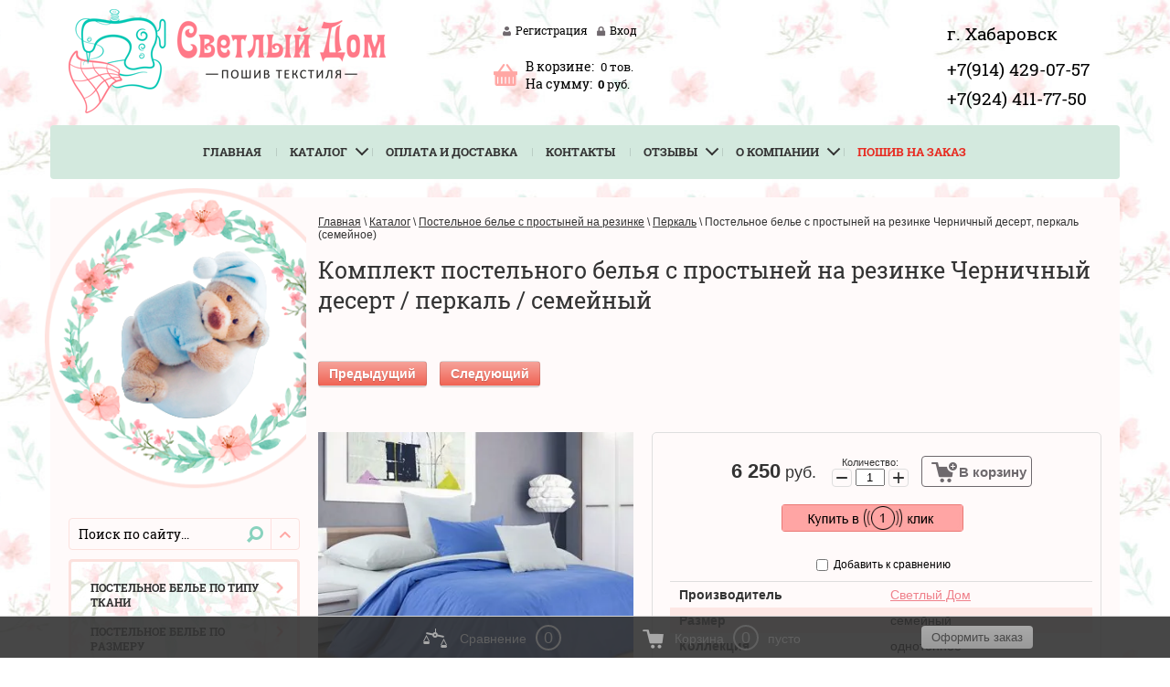

--- FILE ---
content_type: text/html; charset=utf-8
request_url: https://svetlyydom.ru/magazin/product/postelnoye-belye-na-rezinke-chernichnyy-desert-perkal-semeynoye
body_size: 19737
content:

	<!doctype html>
<!--[if lt IE 7]> <html class="no-js lt-ie9 lt-ie8 lt-ie7" lang="ru"> <![endif]-->
<!--[if IE 7]>    <html class="no-js lt-ie9 lt-ie8" lang="ru"> <![endif]-->
<!--[if IE 8]>    <html class="no-js lt-ie9" lang="ru"> <![endif]-->
<!--[if gt IE 8]><!--> 
<html class="no-js" lang="ru"> <!--<![endif]-->
<head>
<meta name="robots" content="all" />

<meta http-equiv="Content-Type" content="text/html; charset=UTF-8" />
<meta name="description" content="В интернет-магазине Светлый Дом в продаже семейное постельное белье с простыней на резинке Черничный десерт по цене 4450 ₽. Бесплатная доставка по Хабаровску: ☎+7(924) 411-77-50." />
<meta name="keywords" content="постельное белье с простыней на резинке, семейное, Черничный десерт" />
<meta name="SKYPE_TOOLBAR" content="SKYPE_TOOLBAR_PARSER_COMPATIBLE" />
<meta name="viewport" content="width=device-width, initial-scale=1.0, maximum-scale=1.0, user-scalable=no">
<link rel="shortcut icon" href="https://svetlyydom.ru/favicon.ico" type="image/x-icon">
<title>Постельное белье на резинке Черничный десерт семейное — купить в Хабаровске по цене 4450 ₽</title>
<!-- assets.top -->
<meta property="og:title" content="Комплект постельного белья с простыней на резинке Черничный десерт / перкаль / семейный">
<meta name="twitter:title" content="Комплект постельного белья с простыней на резинке Черничный десерт / перкаль / семейный">
<meta property="og:description" content="В интернет-магазине Светлый Дом в продаже семейное постельное белье с простыней на резинке Черничный десерт по цене 4450 ₽. Бесплатная доставка по Хабаровску: ☎+7(924) 411-77-50.">
<meta name="twitter:description" content="В интернет-магазине Светлый Дом в продаже семейное постельное белье с простыней на резинке Черничный десерт по цене 4450 ₽. Бесплатная доставка по Хабаровску: ☎+7(924) 411-77-50.">
<meta property="og:image" content="https://svetlyydom.ru/thumb/2/UBToYJxM8d8jK_L5L8O7dw/350r350/d/postelnoye_belye_chernichnyy_desert_perkal.jpg">
<meta name="twitter:image" content="https://svetlyydom.ru/thumb/2/UBToYJxM8d8jK_L5L8O7dw/350r350/d/postelnoye_belye_chernichnyy_desert_perkal.jpg">
<meta property="og:image:type" content="image/jpeg">
<meta property="og:image:width" content="350">
<meta property="og:image:height" content="350">
<meta property="og:type" content="website">
<meta property="og:url" content="https://svetlyydom.ru/magazin/product/postelnoye-belye-na-rezinke-chernichnyy-desert-perkal-semeynoye">
<meta name="twitter:card" content="summary">
<!-- /assets.top -->

<link href="/t/v2098/images/styles.scss.css" rel="stylesheet" type="text/css" />
<link href="/t/v2098/images/shop2.scss.css" rel="stylesheet" type="text/css" />
<link href="/t/v2098/images/shop2-full-search.css" rel="stylesheet" type="text/css" />

<script src="/g/libs/jquery/1.10.2/jquery.min.js"></script>

<script type="text/javascript" src="/t/v2098/images/js/jquery_ui11.js"></script>
<script type="text/javascript" src="/t/v2098/images/js/jquery_ui_touch.js"></script>
<link rel="stylesheet" href="/g/css/styles_articles_tpl.css">

            <!-- 46b9544ffa2e5e73c3c971fe2ede35a5 -->
            <script src='/shared/s3/js/lang/ru.js'></script>
            <script src='/shared/s3/js/common.min.js'></script>
        <link rel='stylesheet' type='text/css' href='/shared/s3/css/calendar.css' /><link rel='stylesheet' type='text/css' href='/shared/highslide-4.1.13/highslide.min.css'/>
<script type='text/javascript' src='/shared/highslide-4.1.13/highslide-full.packed.js'></script>
<script type='text/javascript'>
hs.graphicsDir = '/shared/highslide-4.1.13/graphics/';
hs.outlineType = null;
hs.showCredits = false;
hs.lang={cssDirection:'ltr',loadingText:'Загрузка...',loadingTitle:'Кликните чтобы отменить',focusTitle:'Нажмите чтобы перенести вперёд',fullExpandTitle:'Увеличить',fullExpandText:'Полноэкранный',previousText:'Предыдущий',previousTitle:'Назад (стрелка влево)',nextText:'Далее',nextTitle:'Далее (стрелка вправо)',moveTitle:'Передвинуть',moveText:'Передвинуть',closeText:'Закрыть',closeTitle:'Закрыть (Esc)',resizeTitle:'Восстановить размер',playText:'Слайд-шоу',playTitle:'Слайд-шоу (пробел)',pauseText:'Пауза',pauseTitle:'Приостановить слайд-шоу (пробел)',number:'Изображение %1/%2',restoreTitle:'Нажмите чтобы посмотреть картинку, используйте мышь для перетаскивания. Используйте клавиши вперёд и назад'};</script>
<link rel="icon" href="/favicon.ico" type="image/x-icon">
<link rel="apple-touch-icon" href="/touch-icon-iphone.png">
<link rel="apple-touch-icon" sizes="76x76" href="/touch-icon-ipad.png">
<link rel="apple-touch-icon" sizes="120x120" href="/touch-icon-iphone-retina.png">
<link rel="apple-touch-icon" sizes="152x152" href="/touch-icon-ipad-retina.png">
<meta name="msapplication-TileImage" content="/touch-w8-mediumtile.png"/>
<meta name="msapplication-square70x70logo" content="/touch-w8-smalltile.png" />
<meta name="msapplication-square150x150logo" content="/touch-w8-mediumtile.png" />
<meta name="msapplication-wide310x150logo" content="/touch-w8-widetile.png" />
<meta name="msapplication-square310x310logo" content="/touch-w8-largetile.png" />

<link rel='stylesheet' type='text/css' href='/t/images/__csspatch/1/patch.css'/>

<!--s3_require-->
<link rel="stylesheet" href="/g/basestyle/1.0.1/user/user.css" type="text/css"/>
<link rel="stylesheet" href="/g/basestyle/1.0.1/cookie.message/cookie.message.css" type="text/css"/>
<link rel="stylesheet" href="/g/basestyle/1.0.1/user/user.red.css" type="text/css"/>
<script type="text/javascript" src="/g/basestyle/1.0.1/user/user.js" async></script>
<link rel="stylesheet" href="/g/basestyle/1.0.1/cookie.message/cookie.message.red.css" type="text/css"/>
<script type="text/javascript" src="/g/basestyle/1.0.1/cookie.message/cookie.message.js" async></script>
<!--/s3_require-->

<!--s3_goal-->
<script src="/g/s3/goal/1.0.0/s3.goal.js"></script>
<script>new s3.Goal({map:{"628015":{"goal_id":"628015","object_id":"872015","event":"submit","system":"metrika","label":"KNOPKA1","code":"anketa"},"628215":{"goal_id":"628215","object_id":"888241","event":"submit","system":"metrika","label":"KNOPKA2","code":"anketa"}}, goals: [], ecommerce:[{"ecommerce":{"detail":{"products":[{"id":"904085415","name":"Постельное белье с простыней на резинке Черничный десерт, перкаль (семейное)","price":6250,"brand":"Светлый Дом","category":"Перкаль"}]}}}]});</script>
<!--/s3_goal-->







	<link rel="stylesheet" type="text/css" href="/g/shop2v2/default/css/theme.less.css"><script type="text/javascript" src="/g/printme.js"></script>
<script type="text/javascript" src="/g/shop2v2/default/js/tpl.js"></script>
<script type="text/javascript" src="/g/shop2v2/default/js/baron.min.js"></script>
<script type="text/javascript" src="/g/shop2v2/default/js/shop2.2.js"></script>
<script type="text/javascript">shop2.init({"productRefs": {"638266815":{"razmer":{"219697641":["904085415"]},"kollekcia":{"17827615":["904085415"]},"tkan_":{"219733241":["904085415"]},"sostav_tkani":{"\u0445\u043b\u043e\u043f\u043e\u043a 100%":["904085415"]},"plotnost_tkani":{"110":["904085415"]},"pododeal_nik":{"193842641":["904085415"]},"prostyna":{"35259415":["904085415"]},"navolocka":{"211974041":["904085415"]}},"547165815":{"razmer":{"219697041":["779570615"],"219697241":["779572015"],"219697441":["779572215"],"219697641":["779572415"]},"kollekcia":{"30261815":["779570615","779572015","779572215","779572415"]},"tkan_":{"219733241":["779570615","779572015","779572215","779572415"]},"sostav_tkani":{"\u0445\u043b\u043e\u043f\u043e\u043a 100%":["779570615","779572015","779572215","779572415"]},"plotnost_tkani":{"110":["779570615","779572015","779572215","779572415"]},"pododeal_nik":{"189827641":["779570615"],"193842641":["779572415"],"189827841":["779572015"],"189828041":["779572215"]},"prostyna":{"189826641":["779570615"],"100152815":["779572015"],"189826841":["779572215","779572415"]},"navolocka":{"211974041":["779570615","779572015","779572215","779572415"]}},"547633215":{"razmer":{"219697041":["780106015"],"219697241":["780113215"],"219697441":["780113415"],"219697641":["780113615"]},"kollekcia":{"17828015":["780106015","780113215","780113415","780113615"]},"tkan_":{"219733241":["780106015","780113215","780113415","780113615"]},"sostav_tkani":{"\u0445\u043b\u043e\u043f\u043e\u043a 100%":["780106015","780113215","780113415","780113615"]},"plotnost_tkani":{"110":["780106015","780113215","780113415","780113615"]},"pododeal_nik":{"189827641":["780106015"],"193842641":["780113615"],"189827841":["780113215"],"189828041":["780113415"]},"prostyna":{"189826641":["780106015"],"100152815":["780113215"],"189826841":["780113415","780113615"]},"navolocka":{"211974041":["780106015","780113215","780113415","780113615"]}},"907722815":{"razmer":{"219697041":["1241669215"],"219697441":["1241669615"]},"kollekcia":{"17827415":["1241669215","1241669615"]},"tkan_":{"219733241":["1241669215","1241669615"]},"sostav_tkani":{"\u0445\u043b\u043e\u043f\u043e\u043a 100%":["1241669215","1241669615"]},"plotnost_tkani":{"118":["1241669215","1241669615"]},"pododeal_nik":{"189827641":["1241669215"],"189828041":["1241669615"]},"prostyna":{"189826641":["1241669215"],"189826841":["1241669615"]},"navolocka":{"211974041":["1241669215","1241669615"]}},"1182866441":{"razmer":{"219697041":["1430357441"],"219697241":["1427103441"],"219697441":["1430357641"],"219697641":["1430357841"]},"kollekcia":{"17828015":["1427103441","1430357441","1430357641","1430357841"]},"tkan_":{"219733241":["1427103441","1430357441","1430357641","1430357841"]},"sostav_tkani":{"\u0445\u043b\u043e\u043f\u043e\u043a 100%":["1427103441","1430357441","1430357641","1430357841"]},"plotnost_tkani":{"110":["1427103441","1430357441","1430357641","1430357841"]},"pododeal_nik":{"189827641":["1430357441"],"193842641":["1430357841"],"189827841":["1427103441"],"189828041":["1430357641"]},"prostyna":{"189826641":["1430357441"],"100152815":["1427103441"],"189826841":["1430357641","1430357841"]},"navolocka":{"211974041":["1427103441","1430357441","1430357641","1430357841"]}},"1685042815":{"razmer":{"219697041":["2273268815"],"219697241":["2273269015"],"219697441":["2273269215"],"219697641":["2273269415"]},"kollekcia":{"17827215":["2273268815","2273269015","2273269215","2273269415"]},"tkan_":{"219733241":["2273268815","2273269015","2273269215","2273269415"]},"sostav_tkani":{"\u0445\u043b\u043e\u043f\u043e\u043a 100%":["2273268815","2273269015","2273269215","2273269415"]},"plotnost_tkani":{"110":["2273268815","2273269015","2273269215","2273269415"]},"pododeal_nik":{"189827641":["2273268815"],"193842641":["2273269415"],"189827841":["2273269015"],"189828041":["2273269215"]},"prostyna":{"189826641":["2273268815"],"100152815":["2273269015"],"189826841":["2273269215","2273269415"]},"navolocka":{"211974041":["2273268815","2273269015","2273269215","2273269415"]}},"1685087415":{"razmer":{"219697041":["2273348015"],"219697241":["2273348215"]},"kollekcia":{"17828015":["2273348015","2273348215"]},"tkan_":{"219733241":["2273348015","2273348215"]},"sostav_tkani":{"\u0445\u043b\u043e\u043f\u043e\u043a 100%":["2273348015","2273348215"]},"plotnost_tkani":{"110":["2273348015","2273348215"]},"pododeal_nik":{"189827641":["2273348015"],"189827841":["2273348215"]},"prostyna":{"189826641":["2273348015"],"100152815":["2273348215"]},"navolocka":{"211974041":["2273348015","2273348215"]}}},"apiHash": {"getPromoProducts":"3ac9e8c6e1a1b1ceba0e0dd8550cb3ca","getSearchMatches":"c90d546fbebee6ed4f741cf26be951cd","getFolderCustomFields":"a6f5672445a908e04b3963e2e54ae1f8","getProductListItem":"b7aca1bca00eba821c36726b2a5aaa0b","cartAddItem":"23f69ed4a02e10ae77115852e55594a8","cartRemoveItem":"53369d09e65c87980e239991fc09a70d","cartUpdate":"8451790256607ea72bdf2ffe3b105f26","cartRemoveCoupon":"1a67f67c850f94f5f9b8ad890f225864","cartAddCoupon":"481ce562158be4d6e9770a36fc87af59","deliveryCalc":"ed67f7e6bc5b0e531e35e28f663fa8df","printOrder":"ed3bccf07c28332170ecb40c70e0f92e","cancelOrder":"0cb6ccc923941966d8638def71e29185","cancelOrderNotify":"2f58df58f5f7a098c6b61f82b1f57d3d","repeatOrder":"7bcbfe4578ae9b02700029fe288b6383","paymentMethods":"0cf4c0da2b0d4da8a19fcddf2d506259","compare":"2d67c784fa797acc4c75b7bd390de70b"},"verId": 1348816,"mode": "product","step": "","uri": "/magazin","IMAGES_DIR": "/d/","my": {"show_sections":true,"preorder_alias":"\u041a\u0443\u043f\u0438\u0442\u044c"}});shop2.facets.enabled = true;</script>
<style type="text/css">.product-item-thumb {width: 177px;}.product-item-thumb .product-image, .product-item-simple .product-image {height: 174px;width: 195px;}.product-item-thumb .product-amount .amount-title {width: 81px;}.product-item-thumb .product-price {width: 127px;}.shop2-product .product-side-l {width: 260px;}.shop2-product .product-image {height: 260px;width: 260px;}.shop2-product .product-thumbnails li {width: 76px;height: 76px;}</style>
<link rel="stylesheet" href="/t/v2098/images/dops2016.css" />
<link rel="stylesheet" href="/t/v2098/images/style_bdr.scss.css" />



<script src="/t/v2098/images/app.min.js" defer></script>

<link rel="stylesheet" href="/t/v2098/images/app.css">

<script src="/t/v2098/images/js/ui_min.js" charset="utf-8"></script>

<link rel="stylesheet" href="/t/v2098/images/css/animate.css">
<script src="/t/v2098/images/js/site.addons.js" defer></script>
<link rel="stylesheet" href="/t/v2098/images/css/site.addons.scss.css">

<link rel="stylesheet" href="/t/v2098/images/css/promo_styles.less.css">



<script>
$(function(){
	hs.graphicsDir = 'https://onicon.ru/shared/highslide-4.1.13/graphics/';
	hs.outlineType = 'rounded-white';
	hs.showCredits = false;
	hs.align = 'center';
	hs.dimmingOpacity = 0.75;
if (hs.addSlideshow) hs.addSlideshow({
        interval: 5000,
        repeat: false,
        useControls: true,
        overlayOptions: {
                opacity: .6,
                position: 'bottom center',
                hideOnMouseOut: true      
    }
});
});
</script>




<link rel="apple-touch-icon" href="https://svetlyydom.ru/favicon.ico">


<!-- Global site tag (gtag.js) - Google Analytics -->
<script async src="https://www.googletagmanager.com/gtag/js?id=UA-153503305-1">;</script>
<script>
window.dataLayer = window.dataLayer || [];
function gtag(){dataLayer.push(arguments);}
gtag('js', new Date());

gtag('config', 'UA-153503305-1');
</script>

</head>
<body>
<!-- [+] aside-nav --><div class="aside-nav" id="asideNav"><div class="aside-nav__navigation" id="asideNavList"><div class="aside-nav__scroller"><div class="aside-nav__content"></div><!-- <= aside-nav__content --></div><!-- <= aside-nav__scroller --></div><!-- <= aside-nav__navigation --></div><!-- /aside-nav --><div id="mobile-header" class="mobile-header" data-headroom><div class="mobile-header__toolbar"><div class="toolbar-left-actions"><button class="toolbar-button me-nav-trigger"><svg class="toolbar-button-icon" width="36px" height="36px" fill="#000" viewBox="0 0 24 24" xmlns="http://www.w3.org/2000/svg"><path d="M0 0h24v24H0z" fill="none"></path><path d="M3 18h18v-2H3v2zm0-5h18v-2H3v2zm0-7v2h18V6H3z"></path></svg>  &nbsp;&nbsp;Меню</button></div><div class="toolbar-right-actions"><div class="toolbar-button me-call-trigger"><svg class="toolbar-button-icon" width="36px" height="36px" viewBox="0 0 24 24" width="36" xmlns="http://www.w3.org/2000/svg"><path d="M0 0h24v24H0z" fill="none"/><path d="M6.62 10.79c1.44 2.83 3.76 5.14 6.59 6.59l2.2-2.2c.27-.27.67-.36 1.02-.24 1.12.37 2.33.57 3.57.57.55 0 1 .45 1 1V20c0 .55-.45 1-1 1-9.39 0-17-7.61-17-17 0-.55.45-1 1-1h3.5c.55 0 1 .45 1 1 0 1.25.2 2.45.57 3.57.11.35.03.74-.25 1.02l-2.2 2.2z"/></svg><div class="toolbar-button-dropdown"><p><span style="font-size: 14pt; color: #000000;"><a href="tel:+79144290757;">+7(914) 429-07-57</a></span></p>

<p><span style="font-size: 14pt; color: #000000;"><a href="tel:+79244117750;">+7(924) 411-77-50</a></span></p></div></div><div class="toolbar-button me-cart-trigger" href="/magazin/cart"><svg class="toolbar-button-icon" width="36px" height="36px" viewBox="0 0 24 24"  xmlns="http://www.w3.org/2000/svg"><path d="M0 0h24v24H0zm18.31 6l-2.76 5z" fill="none"/><path d="M11 9h2V6h3V4h-3V1h-2v3H8v2h3v3zm-4 9c-1.1 0-1.99.9-1.99 2S5.9 22 7 22s2-.9 2-2-.9-2-2-2zm10 0c-1.1 0-1.99.9-1.99 2s.89 2 1.99 2 2-.9 2-2-.9-2-2-2zm-9.83-3.25l.03-.12.9-1.63h7.45c.75 0 1.41-.41 1.75-1.03l3.86-7.01L19.42 4h-.01l-1.1 2-2.76 5H8.53l-.13-.27L6.16 6l-.95-2-.94-2H1v2h2l3.6 7.59-1.35 2.45c-.16.28-.25.61-.25.96 0 1.1.9 2 2 2h12v-2H7.42c-.13 0-.25-.11-.25-.25z"/></svg>Корзина<span class="me-cart-trigger__counter"></span><div class="toolbar-button-dropdown"><p>Ваша корзина пуста</p></div></div><!-- /me-cart-trigger --><div class="toolbar-button me-search-trigger"><svg class="toolbar-button-icon" width="36px" height="36px" version="1.1" xmlns="http://www.w3.org/2000/svg" xmlns:xlink="http://www.w3.org/1999/xlink" viewBox="0 0 32 32"><path d="M19.427 20.427c-1.39 0.99-3.090 1.573-4.927 1.573-4.694 0-8.5-3.806-8.5-8.5s3.806-8.5 8.5-8.5c4.694 0 8.5 3.806 8.5 8.5 0 1.837-0.583 3.537-1.573 4.927l5.585 5.585c0.55 0.55 0.546 1.431-0 1.976l-0.023 0.023c-0.544 0.544-1.431 0.546-1.976 0l-5.585-5.585zM14.5 20c3.59 0 6.5-2.91 6.5-6.5s-2.91-6.5-6.5-6.5c-3.59 0-6.5 2.91-6.5 6.5s2.91 6.5 6.5 6.5v0z"></path></svg>Поиск<span class="toolbar-button-dropdown"><form action="/search" method="get" class="mobile-search-form"><input name="search" type="text" class="mobile-search-form__input" placeholder="Поиск по сайту..." /><a class="mobile-search-form__ext-search" data-remodal-target="extendedSearch" href="#"><svg class="toolbar-button-icon" version="1.1" xmlns="http://www.w3.org/2000/svg" xmlns:xlink="http://www.w3.org/1999/xlink" width="36px" height="36px" viewBox="0 0 32 32"><path d="M6 28h3v-9h-3v9zM18 18h-5c-0.553 0-1 0.447-1 1v3c0 0.552 0.447 1 1 1h5c0.552 0 1-0.448 1-1v-3c0-0.553-0.448-1-1-1zM14.031 21.969h-1v-2.938h1v2.938zM15.969 21.969h-1v-2.938h1v2.938zM18.031 21.969h-1v-2.938h1v2.938zM17 4h-3v13h3v-13zM25 4h-3v5h3v-5zM9 4h-3v8h3v-8zM22 28h3v-12h-3v12zM14 28h3v-4h-3v4zM10 13h-5c-0.553 0-1 0.447-1 1v3c0 0.552 0.447 1 1 1h5c0.552 0 1-0.448 1-1v-3c0-0.553-0.448-1-1-1zM6.031 16.969h-1v-2.938h1v2.938zM8.031 16.969h-1v-2.938h1v2.938zM10.031 16.969h-1v-2.938h1v2.938zM26 10h-5c-0.553 0-1 0.447-1 1v3c0 0.552 0.447 1 1 1h5c0.552 0 1-0.448 1-1v-3c0-0.553-0.448-1-1-1zM22.031 13.969h-1v-2.938h1v2.938zM23.969 13.969h-1v-2.938h1v2.938zM26.031 13.969h-1v-2.938h1v2.938z"></path></svg>Расширенный поиск</a><button type="submit" class="mobile-search-form__submit">Найти</button><re-captcha data-captcha="recaptcha"
     data-name="captcha"
     data-sitekey="6LddAuIZAAAAAAuuCT_s37EF11beyoreUVbJlVZM"
     data-lang="ru"
     data-rsize="invisible"
     data-type="image"
     data-theme="light"></re-captcha></form><!-- /mobile-search-form --></span></div><!-- /me-search-trigger --><div class="toolbar-button me-user-trigger"><svg class="toolbar-button-icon" width="36px" height="36px" viewBox="0 0 24 24" xmlns="http://www.w3.org/2000/svg"><path d="M0 0h24v24H0z" fill="none"/><path d="M18 8h-1V6c0-2.76-2.24-5-5-5S7 3.24 7 6v2H6c-1.1 0-2 .9-2 2v10c0 1.1.9 2 2 2h12c1.1 0 2-.9 2-2V10c0-1.1-.9-2-2-2zm-6 9c-1.1 0-2-.9-2-2s.9-2 2-2 2 .9 2 2-.9 2-2 2zm3.1-9H8.9V6c0-1.71 1.39-3.1 3.1-3.1 1.71 0 3.1 1.39 3.1 3.1v2z"/></svg>Пользователь<span class="toolbar-button-dropdown"><ul class="mobile-user-menu"><li class="enter"><a href="/registraciya/login"><svg fill="#333" height="18" viewBox="0 0 24 24" width="18" xmlns="http://www.w3.org/2000/svg"><path d="M0 0h24v24H0z" fill="none"/><path d="M12.65 10C11.83 7.67 9.61 6 7 6c-3.31 0-6 2.69-6 6s2.69 6 6 6c2.61 0 4.83-1.67 5.65-4H17v4h4v-4h2v-4H12.65zM7 14c-1.1 0-2-.9-2-2s.9-2 2-2 2 .9 2 2-.9 2-2 2z"/></svg>Вход</a></li><li class="reg"><a href="/registraciya/register"><svg fill="#333" width="18" height="18" viewBox="0 0 24 24"  xmlns="http://www.w3.org/2000/svg"><path d="M0 0h24v24H0z" fill="none"/><path d="M18 8h-1V6c0-2.76-2.24-5-5-5S7 3.24 7 6v2H6c-1.1 0-2 .9-2 2v10c0 1.1.9 2 2 2h12c1.1 0 2-.9 2-2V10c0-1.1-.9-2-2-2zm-6 9c-1.1 0-2-.9-2-2s.9-2 2-2 2 .9 2 2-.9 2-2 2zm3.1-9H8.9V6c0-1.71 1.39-3.1 3.1-3.1 1.71 0 3.1 1.39 3.1 3.1v2z"/></svg>Регистрация</a></li></ul></span></div><!-- /me-user-trigger --></div><!-- /toolbar-right-actions --></div><!-- <= toolbar --></div><!-- /mobile-header --><div class="shop2-block search-form remodal" data-remodal-id="extendedSearch" data-remodal-options="hashTracking: false, closeOnOutsideClick: true"><button data-remodal-action="close" class="remodal-close"></button><div class="remodal-title">Расширенный поиск</div><div class="block-body form-mobile"></div></div>
	


	

	<div class="site-wrapper">
		
				<header class="site-header-wrapper">
			<div class="site-header-top-panel">
									<div class="company-info">
													<div class="site-logo">
																<a href="https://svetlyydom.ru"><img src="/thumb/2/aJMT-UjHAuG1N7z5CUJBPA/347r150/d/logg_03.png" alt="" class="lg"/></a>
															</div>
												
											</div>
								<div class="cent-block-head">
					<div class="block-register">
									      <a href="/registraciya/register" class="reg">Регистрация</a>
				      <a href="/registraciya" class="inn">Вход</a>
				    					</div>
					<div id="shop2-cart-preview">
	<div class="shop2-block-02 cart-preview ">
		<div class="block-bascket">
			<div class="kol"><span>В корзине:</span> <div id="amount">0</div> тов.</div>
			<div class="summa"><span>На сумму:</span><strong>0</strong> руб.</div>
			<div class="clear-container"></div>
			<a href="/magazin/cart" class="order-btn">Оформить заказ</a>
		</div>
	</div>
</div><!-- Cart Preview -->				</div>
									<div class="site-address-top">
						<span><p><span style="font-size: 14pt; color: #000000;">г. Хабаровск</span></p></span>						<p><span style="font-size: 14pt; color: #000000;"><a href="tel:+79144290757;">+7(914) 429-07-57</a></span></p>

<p><span style="font-size: 14pt; color: #000000;"><a href="tel:+79244117750;">+7(924) 411-77-50</a></span></p>
					</div>
							</div>
			<div class="site-header-bot-panel">
								
					<nav class="top-menu">
						<ul><li><a href="/" ><span style="display:none;" class="raz_sp">◈</span>Главная</a></li><li class="has opened active"><a href="/magazin" ><span style="display:none;" class="raz_sp">◈</span>Каталог</a><ul class="level-2"><li><a href="/sitemap" ><span style="display:none;" class="raz_sp">◈</span>Карта сайта</a></li></ul></li><li><a href="/oplata-i-dostavka" ><span style="display:none;" class="raz_sp">◈</span>Оплата и доставка</a></li><li><a href="/kontakty" ><span style="display:none;" class="raz_sp">◈</span>Контакты</a></li><li class="has"><a href="/otzyvy" ><span style="display:none;" class="raz_sp">◈</span>Отзывы</a><ul class="level-2"><li><a href="/rekomendatsii-po-ukhodu-za-postelnym-belyem" ><span style="display:none;" class="raz_sp">◈</span>Рекомендации по уходу</a></li><li><a href="/voprosy-otvety" ><span style="display:none;" class="raz_sp">◈</span>Часто задаваемые вопросы</a></li><li><a href="/poleznyye-stati" ><span style="display:none;" class="raz_sp">◈</span>Полезные статьи</a></li></ul></li><li class="has"><a href="/o-kompanii" ><span style="display:none;" class="raz_sp">◈</span>О компании</a><ul class="level-2"><li><a href="https://svetlyydom.ru/registraciya/policy" ><span style="display:none;" class="raz_sp">◈</span>Политика конфиденциальности</a></li><li><a href="https://svetlyydom.ru/registraciya/agreement" ><span style="display:none;" class="raz_sp">◈</span>Согласие на обработку персональных данных</a></li><li><a href="/politika-obrabotki-fajlov-cookie"  target="_blank"><span style="display:none;" class="raz_sp">◈</span>Политика обработки файлов cookie</a></li></ul></li><li><a href="/poshiv-na-zakaz" ><span style="display:none;" class="raz_sp">◈</span>Пошив на заказ</a></li></ul>											</nav>
											</div>
		</header>
		<div class="site-content-wrapper">
			<div class="site-content">
				<div class="content-column  content-column-magazin">
																					<nav class="wrap-page-path">
							
<div class="page-path" data-url="/magazin"><a href="/"><span>Главная</span></a> \ <a href="/magazin"><span>Каталог</span></a> \ <a href="/magazin/folder/postelnoye-belye-s-prostyney-na-rezinke"><span>Постельное белье с простыней на резинке</span></a> \ <a href="/magazin/folder/postelnoye-belye-s-prostyney-na-rezinke-perkal"><span>Перкаль</span></a> \ <span>Постельное белье с простыней на резинке Черничный десерт, перкаль (семейное)</span></div>	
						</nav>
										<h1 >Комплект постельного белья с простыней на резинке Черничный десерт / перкаль / семейный</h1>
					
										<div class="shop-categor-list">
						<br clear="all">					</div>
											
	<div class="shop2-cookies-disabled shop2-warning hide"></div>
	
	
	
		
							
			
							
			
							
			
		
						<div class="shop2-product-navigation">
    <!--noindex--><a rel="nofollow" class="shop2-btn" href="/magazin/product/postelnoye-belye-na-rezinke-chernichnyy-desert-perkal-semeynoye/prev">Предыдущий</a><!--/noindex-->
    <!--noindex--><a rel="nofollow" class="shop2-btn next" href="/magazin/product/postelnoye-belye-na-rezinke-chernichnyy-desert-perkal-semeynoye/next">Следующий</a><!--/noindex-->
    </div>

	
					
	
	
					<div class="shop2-product-article"><span>Артикул:</span> нет</div>
	
	
<form
	method="post"
	action="/magazin?mode=cart&amp;action=add"
	accept-charset="utf-8"
	class="shop2-product">

	<input type="hidden" name="kind_id" value="904085415"/>
	<input type="hidden" name="product_id" value="638266815"/>
	<input type="hidden" name="meta" value='{&quot;razmer&quot;:&quot;219697641&quot;,&quot;kollekcia&quot;:[&quot;17827615&quot;],&quot;tkan_&quot;:&quot;219733241&quot;,&quot;sostav_tkani&quot;:&quot;\u0445\u043b\u043e\u043f\u043e\u043a 100%&quot;,&quot;plotnost_tkani&quot;:&quot;110&quot;,&quot;pododeal_nik&quot;:&quot;193842641&quot;,&quot;prostyna&quot;:&quot;35259415&quot;,&quot;navolocka&quot;:[&quot;211974041&quot;,&quot;189827041&quot;]}'/>

	<div class="product-side-l">
				<div class="product-image">
			<div id="lightGal">
						<a href="/d/postelnoye_belye_chernichnyy_desert_perkal.jpg" class="itemGallery">
				<img src="/thumb/2/0vk9k5LWASER7edijFduhw/400r359/d/postelnoye_belye_chernichnyy_desert_perkal.jpg" alt="Постельное белье с простыней на резинке Черничный десерт, перкаль (семейное)" title="Постельное белье с простыней на резинке Черничный десерт, перкаль (семейное)" />
			</a>
			</div>
			<div class="verticalMiddle"></div>
											</div>
				<div class="product-thumbnails">
			<ul id="lightGal2">
																															<li >
						<a href="/d/postelnoye_belye_chernichnyy_desert_perkal_1.jpg" class="itemGallery">
							<img src="/thumb/2/DiA3IILWAmx32RTgRF3jLw/76r76/d/postelnoye_belye_chernichnyy_desert_perkal_1.jpg" alt="Постельное белье с простыней на резинке Черничный десерт, перкаль (семейное)" title="Постельное белье с простыней на резинке Черничный десерт, перкаль (семейное)" />
						</a>
					</li>
							</ul>
		</div>
		
			</div>
	<div class="product-side-r">

					<div class="form-add">
				<div class="product-price">
						
						<div class="price-current">
		<strong>6 250</strong> руб.			</div>
				</div>

				
				
	<div class="product-amount">
					<div class="amount-title">Количество:</div>
							<div class="shop2-product-amount">
				<button type="button" class="amount-minus">&#8722;</button><input type="text" name="amount" data-kind="904085415"  data-min="1" data-multiplicity="" maxlength="4" value="1" /><button type="button" class="amount-plus">&#43;</button>
			</div>
						</div>

				
			<button class="shop2-product-btn type-3 buy" type="submit">
			<span>В корзину</span>
		</button>
	

<input type="hidden" value="Постельное белье с простыней на резинке Черничный десерт, перкаль (семейное)" name="product_name" />
<input type="hidden" value="http://svetlyydom.ru/magazin/product/postelnoye-belye-na-rezinke-chernichnyy-desert-perkal-semeynoye" name="product_link" />			</div>
			<div class="buy-one-click">
				<a class="tpl-button"href="#modal-form">Купить в 1 клик</a>
			</div>
			
		

					<div class="product-details">
				

 
	
			<div class="product-compare">
			<label>
				<input type="checkbox" value="904085415"/>
				Добавить к сравнению
			</label>
		</div>
		
	
		
			<table class="shop2-product-options"><tr class="even"><th>Производитель</th><td><a href="/magazin/vendor/kompaniya-svetlyydom">Светлый Дом</a></td></tr><tr class="odd type-select razmer"><th>Размер</th><td>семейный</td></tr><tr class="even kollekcia"><th>Коллекция</th><td>однотонное</td></tr><tr class="odd type-select tkan_"><th>Ткань</th><td>перкаль</td></tr><tr class="even sostav_tkani"><th>Состав ткани</th><td>хлопок 100% </td></tr><tr class="odd plotnost_tkani"><th>Плотность ткани</th><td>110 г/кв.м</td></tr><tr class="even type-select pododeal_nik"><th>Пододеяльник</th><td>143х215 - 2 шт.</td></tr><tr class="odd type-select prostyna"><th>Простыня</th><td>180х200х20 - 1 шт.</td></tr><tr class="even navolocka"><th>Наволочка</th><td><select name="navolocka" class="additional-cart-params"><option value="Наволочка: 70х70 - 2 шт.">70х70 - 2 шт.</option><option value="Наволочка: 50х70 - 2 шт.">50х70 - 2 шт.</option></select></td></tr></table>
	
									<div class="yashare">
						<script src="https://yastatic.net/share2/share.js" async="async"></script>
						
						<style type="text/css">
							div.yashare span.b-share a.b-share__handle img,
							div.yashare span.b-share a.b-share__handle span {
								background-image: url("https://yandex.st/share/static/b-share-icon.png");
							}
						</style>
						
						<span class="yashare-header">поделиться</span>
						<div class="ya-share2" data-size="m" data-lang="ru" data-yashareType="none" data-services="vkontakte,facebook,twitter,odnoklassniki,moimir,gplus" data-image="http://svetlyydom.ru/d/postelnoye_belye_chernichnyy_desert_perkal.jpg"></div>
					</div>
								<div class="shop2-clear-container"></div>
			</div>
			</div>
	<div class="shop2-clear-container"></div>
<re-captcha data-captcha="recaptcha"
     data-name="captcha"
     data-sitekey="6LddAuIZAAAAAAuuCT_s37EF11beyoreUVbJlVZM"
     data-lang="ru"
     data-rsize="invisible"
     data-type="image"
     data-theme="light"></re-captcha></form><!-- Product -->

	



	<div class="shop2-product-data">
					<ul class="shop2-product-tabs">
				<li class="active-tab"><a href="#shop2-tabs-2">Описание</a></li>
			</ul>

						<div class="shop2-product-desc">
				
				
								<div class="desc-area active-area" id="shop2-tabs-2">
					<p style="text-indent: 7mm; text-align: justify;"><span data-mce-mark="1" style="font-size: 11pt;">Комплектация товара и расположение рисунка могут отличаться от представленной фотографии.</span></p>

<p style="text-indent: 7mm; text-align: justify;"><span style="color:#000000;"><span style="font-size: 11pt;"><span style="font-size: 11pt;">Интернет-ателье Светлый Дом отшивает представленное постельное белье по Вашему заказу.</span><span style="font-size: 11pt;">&nbsp;</span></span></span></p>

<p style="text-indent: 7mm; text-align: justify;"><span style="color:#000000;"><span style="font-size: 11pt;"><span style="font-size: 11pt;">Если Вы хотите заказать постельное&nbsp;бельё&nbsp;с другими&nbsp;размерами, комплектацией&nbsp;или сочетанием тканей</span>, например, с натяжной простыней на резинке или&nbsp;дополнительными наволочками, опишите свои пожелания на странице <a href="/poshiv-na-zakaz">пошив на заказ</a>&nbsp;или позвоните нам.</span></span></p>

<p style="text-indent: 7mm; text-align: justify;"><span style="color:#000000;"><span style="font-size: 11pt;">С рекомендациями по уходу за постельным бельём Вы можете ознакомиться <a href="/rekomendatsii-po-ukhodu-za-postelnym-belyem">здесь</a>.</span></span></p>
					<div class="shop2-clear-container"></div>
				</div>
								
								
				
													
				
			</div><!-- Product Desc -->
		
				<div class="shop2-clear-container"></div>
	</div>
	
			<h4 class="shop2-collection-header">
							Рекомендуемые
					</h4>
		<div class="shop2-group-kinds">
								
<div class="shop2-kind-item">
	
			<div class="kind-image">
								<a href="/magazin/product/postelnoye-belye-perkal-bengalskiy-slon-1-5-spalnoye"><img src="/thumb/2/Uw6QFzCv-eafjySd7JnE0w/400c359/d/tkan_dlya_postelnogo_belya_iz_perkalya_bengalskiy_slon.jpg" alt="Постельное белье Бенгальский слон, перкаль (полутороспальное)" title="Постельное белье Бенгальский слон, перкаль (полутороспальное)"/></a>
				<div class="verticalMiddle"></div>
							</div>
			<div class="kind-details">
				<div class="kind-name"><a href="/magazin/product/postelnoye-belye-perkal-bengalskiy-slon-1-5-spalnoye">Постельное белье Бенгальский слон, перкаль (полутороспальное)</a></div>
									<div class="kind-price">
							
						
							<div class="price-current">
		<strong>5 850</strong> руб.			</div>
						
											</div>
							</div>
			<div class="shop2-clear-container"></div>
			
	</div>								
<div class="shop2-kind-item">
	
			<div class="kind-image">
								<a href="/magazin/product/postelnoye-belye-italyanka-perkal-1-5-spalnoye"><img src="/thumb/2/DHjLUE7Kq12JYYyQ_XyB3w/400c359/d/postelnoye_belye_italyanka_perkal.jpg" alt="Постельное белье Итальянка, перкаль (полутороспальное)" title="Постельное белье Итальянка, перкаль (полутороспальное)"/></a>
				<div class="verticalMiddle"></div>
							</div>
			<div class="kind-details">
				<div class="kind-name"><a href="/magazin/product/postelnoye-belye-italyanka-perkal-1-5-spalnoye">Постельное белье Итальянка, перкаль (полутороспальное)</a></div>
									<div class="kind-price">
							
						
							<div class="price-current">
		<strong>2 850</strong> руб.			</div>
						
											</div>
							</div>
			<div class="shop2-clear-container"></div>
			
	</div>								
<div class="shop2-kind-item">
	
			<div class="kind-image">
								<a href="/magazin/product/postelnoye-belye-3d-london-perkal-1-5-spalnoye"><img src="/thumb/2/1NauQG4kNb56QnqDM_PORw/400c359/d/postelnoye_belye_3d_london_perkal.jpg" alt="Постельное белье 3D Лондон, перкаль (полутороспальное)" title="Постельное белье 3D Лондон, перкаль (полутороспальное)"/></a>
				<div class="verticalMiddle"></div>
							</div>
			<div class="kind-details">
				<div class="kind-name"><a href="/magazin/product/postelnoye-belye-3d-london-perkal-1-5-spalnoye">Постельное белье 3D Лондон, перкаль (полутороспальное)</a></div>
									<div class="kind-price">
							
						
							<div class="price-current">
		<strong>3 050</strong> руб.			</div>
						
											</div>
							</div>
			<div class="shop2-clear-container"></div>
			
	</div>								
<div class="shop2-kind-item">
	
			<div class="kind-image">
								<a href="/magazin/product/postelnoye-belye-vizantiya-perkal-polutorospalnoye"><img src="/thumb/2/VkatmSqebMwfAcVD_vIY0A/400c359/d/vizantiya_perkal.jpg" alt="Постельное белье Византия, перкаль (полутороспальное)" title="Постельное белье Византия, перкаль (полутороспальное)"/></a>
				<div class="verticalMiddle"></div>
							</div>
			<div class="kind-details">
				<div class="kind-name"><a href="/magazin/product/postelnoye-belye-vizantiya-perkal-polutorospalnoye">Постельное белье Византия, перкаль (полутороспальное)</a></div>
									<div class="kind-price">
							
						
							<div class="price-current">
		<strong>2 850</strong> руб.			</div>
						
											</div>
							</div>
			<div class="shop2-clear-container"></div>
			
	</div>								
<div class="shop2-kind-item">
	
			<div class="kind-image">
								<a href="/magazin/product/postelnoye-belye-amazoniya-perkal-polutorospalnoye"><img src="/thumb/2/hnAI4j0zz3-VQ7ebrqVVFg/400c359/d/amazoniya_perkal.jpg" alt="Постельное белье Амазония, перкаль (полутороспальное)" title="Постельное белье Амазония, перкаль (полутороспальное)"/></a>
				<div class="verticalMiddle"></div>
							</div>
			<div class="kind-details">
				<div class="kind-name"><a href="/magazin/product/postelnoye-belye-amazoniya-perkal-polutorospalnoye">Постельное белье Амазония, перкаль (полутороспальное)</a></div>
									<div class="kind-price">
							
						
							<div class="price-current">
		<strong>2 850</strong> руб.			</div>
						
											</div>
							</div>
			<div class="shop2-clear-container"></div>
			
	</div>								
<div class="shop2-kind-item">
	
			<div class="kind-image">
								<a href="/magazin/product/postelnoye-belye-rich-perkal-1-5-spalnoye"><img src="/thumb/2/yp9XE5amZGCpOXlO-AAyPQ/400c359/d/postelnoye_belye_rich_perkal.jpg" alt="Постельное белье Рич, перкаль (полутороспальное)" title="Постельное белье Рич, перкаль (полутороспальное)"/></a>
				<div class="verticalMiddle"></div>
							</div>
			<div class="kind-details">
				<div class="kind-name"><a href="/magazin/product/postelnoye-belye-rich-perkal-1-5-spalnoye">Постельное белье Рич, перкаль (полутороспальное)</a></div>
									<div class="kind-price">
							
						
							<div class="price-current">
		<strong>2 850</strong> руб.			</div>
						
											</div>
							</div>
			<div class="shop2-clear-container"></div>
			
	</div>					</div>
	


        
            <h4 class="shop2-product-folders-header">Находится в разделах</h4>
        <div class="shop2-product-folders"><a href="/magazin/folder/postelnoye-belye-s-prostyney-na-rezinke-perkal">Перкаль<span></span></a></div>
    
		<p><a href="javascript:shop2.back()" class="shop2-btn shop2-btn-back">Назад</a></p>

	


	
	
	<div class="shop2-panel" id="shop2-panel" data-headroom>
		<div class="shop2-panel-content">
			
			<a class="shop2-panel-btn disabled">Оформить заказ</a>
			
			<div class="shop2-panel-cart">
				<a class="shop2-panel-link-disabled">
					<svg class="toolbar-button-icon" xmlns="http://www.w3.org/2000/svg" xmlns:xlink="http://www.w3.org/1999/xlink" preserveAspectRatio="xMidYMid" width="20.47" height="23.5" viewBox="0 0 20.47 23.5"><path d="M18.988,23.253 L1.993,23.253 C1.648,23.253 1.313,23.109 1.073,22.859 C0.845,22.620 0.729,22.314 0.747,21.996 L1.552,6.043 C1.590,5.365 2.137,4.834 2.798,4.834 L6.660,4.834 L6.660,4.524 C6.660,2.437 8.378,0.739 10.490,0.739 C12.602,0.739 14.320,2.437 14.320,4.524 L14.320,4.834 L18.183,4.834 C18.843,4.834 19.391,5.365 19.429,6.043 L20.234,21.996 C20.252,22.312 20.136,22.619 19.906,22.858 C19.666,23.109 19.332,23.253 18.988,23.253 ZM2.798,5.709 C2.603,5.709 2.447,5.874 2.435,6.092 L1.630,22.044 C1.625,22.141 1.674,22.214 1.716,22.258 C1.788,22.333 1.892,22.378 1.993,22.378 L18.988,22.378 C19.088,22.378 19.191,22.333 19.263,22.257 C19.299,22.221 19.356,22.144 19.351,22.044 L18.546,6.092 C18.535,5.904 18.396,5.709 18.183,5.709 L14.320,5.709 L14.320,6.414 C14.950,6.565 15.419,7.127 15.419,7.795 C15.419,8.578 14.774,9.216 13.981,9.216 C13.188,9.216 12.543,8.578 12.543,7.795 C12.543,7.202 12.912,6.693 13.435,6.480 L13.435,5.709 L7.545,5.709 L7.545,6.480 C8.068,6.693 8.437,7.202 8.437,7.795 C8.437,8.578 7.792,9.216 6.999,9.216 C6.206,9.216 5.562,8.578 5.562,7.795 C5.562,7.127 6.031,6.565 6.660,6.414 L6.660,5.709 L2.798,5.709 ZM7.545,4.834 L13.435,4.834 L13.435,4.524 C13.435,2.920 12.114,1.614 10.490,1.614 C8.866,1.614 7.545,2.920 7.545,4.524 L7.545,4.834 Z" /></svg>
					Корзина
				</a>
				<div class="shop2-panel-count">0</div>
					
				<div class="shop2-panel-total">
											пусто
									</div>
			</div>
			
							<div class="shop2-panel-compare">
					<a target="_blank" class="shop2-panel-link-disabled">
						<svg xmlns="http://www.w3.org/2000/svg" xmlns:xlink="http://www.w3.org/1999/xlink" version="1.1" id="Capa_1" x="0px" y="0px" viewBox="0 0 331.731 331.731" style="enable-background:new 0 0 331.731 331.731;" xml:space="preserve" width="26px" height="26px"><path d="M321.061,185.916L284.568,23.391l16.589-3.929L296.548,0L175.866,28.586V11.731h-20v21.592L30.574,63l4.609,19.462  l10.502-2.488L10.669,235.916H4.417c0,29.721,24.094,53.815,53.817,53.815c29.722,0,53.816-24.094,53.816-53.815h-6.253  L69.515,74.33l86.351-20.453v257.854h-47.632v20h115.264v-20h-47.632V49.139l85.317-20.208l-35.249,156.985h-6.253  c0,29.721,24.095,53.815,53.816,53.815c29.723,0,53.817-24.094,53.817-53.815H321.061z M85.3,235.916H31.167l27.066-120.54  L85.3,235.916z M246.431,185.916l27.066-120.54l27.066,120.54H246.431z" fill="#000"/></svg>
						Сравнение
						</a>
					<div class="shop2-panel-count">0</div>
				</div>
					</div>
	</div>


	<div class="clear"></div></div></div><aside class="left-column "><nav class="site-search"><form action="/search" class="search-form-2" method="get"><input name="search" type="text"  class="search-text" placeholder="Поиск по сайту..." /><input type="submit" class="search-button" value="" /><re-captcha data-captcha="recaptcha"
     data-name="captcha"
     data-sitekey="6LddAuIZAAAAAAuuCT_s37EF11beyoreUVbJlVZM"
     data-lang="ru"
     data-rsize="invisible"
     data-type="image"
     data-theme="light"></re-captcha></form><div class="full-search">	
	
<div class="shop2-block search-form opened shop-search-left" >
	<div class="block-title">
		<span>&nbsp;</span>
	</div>
		<div class="block-body form-left">
		<form action="/magazin/search" enctype="multipart/form-data">
			<input type="hidden" name="sort_by" value=""/>
			
							<div class="row range_slider_search">
					<div class="row-title">Цена (руб.):</div>
					<label><span>от</span>&nbsp;<input name="s[price][min]" type="text" size="5" class="small input-val slider__low" value="" /></label>
					&nbsp;
					<label><span>до</span>&nbsp;<input name="s[price][max]" type="text" size="5" class="small input-val slider__hight" value="" /></label>
					
				</div>
				<div class="slider-range"></div>
			
							<div class="row">
					<label class="row-title" for="shop2-name">Название:</label>
					<input type="text" name="s[name]" size="20" id="shop2-name" value="" />
				</div>
			
							<div class="row">
					<label class="row-title" for="shop2-article">Артикул:</label>
					<input type="text" name="s[article]" id="shop2-article" value="" />
				</div>
			
							<div class="row">
					<label class="row-title" for="shop2-text">Текст:</label>
					<input type="text" name="search_text" size="20" id="shop2-text"  value="" />
				</div>
			
			
							<div class="row">
					<div class="row-title">Выберите категорию:</div>
					<select name="s[folder_id]" id="s[folder_id]">
						<option value="">Все</option>
																											                            <option value="329459041" >
	                                 Постельное белье по типу ткани
	                            </option>
	                        														                            <option value="329459441" >
	                                &raquo; Сатин
	                            </option>
	                        														                            <option value="40811615" >
	                                &raquo; Перкаль
	                            </option>
	                        														                            <option value="40812015" >
	                                &raquo; Фланель
	                            </option>
	                        														                            <option value="46233615" >
	                                 Постельное белье по размеру
	                            </option>
	                        														                            <option value="46105415" >
	                                &raquo; 1.5 спальное
	                            </option>
	                        														                            <option value="49425415" >
	                                &raquo;&raquo; Сатин 1.5 спальное
	                            </option>
	                        														                            <option value="49426815" >
	                                &raquo;&raquo; Перкаль 1.5 спальное
	                            </option>
	                        														                            <option value="49427015" >
	                                &raquo;&raquo; Фланель 1.5 спальное
	                            </option>
	                        														                            <option value="46105015" >
	                                &raquo; 2 спальное
	                            </option>
	                        														                            <option value="49476215" >
	                                &raquo;&raquo; Сатин 2 спальное
	                            </option>
	                        														                            <option value="49476415" >
	                                &raquo;&raquo; Перкаль 2 спальное
	                            </option>
	                        														                            <option value="49476615" >
	                                &raquo;&raquo; Фланель 2 спальное
	                            </option>
	                        														                            <option value="45928615" >
	                                &raquo; Евро
	                            </option>
	                        														                            <option value="49477815" >
	                                &raquo;&raquo; Сатин евро
	                            </option>
	                        														                            <option value="49478615" >
	                                &raquo;&raquo; Перкаль евро
	                            </option>
	                        														                            <option value="49479015" >
	                                &raquo;&raquo; Фланель евро
	                            </option>
	                        														                            <option value="46103815" >
	                                &raquo; Семейное
	                            </option>
	                        														                            <option value="49485415" >
	                                &raquo;&raquo; Сатин семейное
	                            </option>
	                        														                            <option value="49485815" >
	                                &raquo;&raquo; Перкаль семейное
	                            </option>
	                        														                            <option value="49486615" >
	                                &raquo;&raquo; Фланель семейное
	                            </option>
	                        														                            <option value="46235015" >
	                                 Постельное белье по типу рисунка
	                            </option>
	                        														                            <option value="46235815" >
	                                &raquo; Роскошь и орнаменты
	                            </option>
	                        														                            <option value="46248415" >
	                                &raquo; Стиль и геометрия
	                            </option>
	                        														                            <option value="46247415" >
	                                &raquo; Однотонное
	                            </option>
	                        														                            <option value="46155215" >
	                                &raquo; 3D эффект
	                            </option>
	                        														                            <option value="46470015" >
	                                &raquo; Города
	                            </option>
	                        														                            <option value="46248015" >
	                                &raquo; Цветы
	                            </option>
	                        														                            <option value="52041815" >
	                                 Постельное белье с простыней на резинке
	                            </option>
	                        														                            <option value="52042015" >
	                                &raquo; Сатин
	                            </option>
	                        														                            <option value="52042215" >
	                                &raquo; Перкаль
	                            </option>
	                        														                            <option value="329459841" >
	                                 Детское постельное белье
	                            </option>
	                        														                            <option value="46507015" >
	                                &raquo; Для мальчиков 3+
	                            </option>
	                        														                            <option value="46507215" >
	                                &raquo; Для девочек 3+
	                            </option>
	                        														                            <option value="329460041" >
	                                &raquo; Для новорожденных 0+
	                            </option>
	                        														                            <option value="52499415" >
	                                 Детское постельное белье с простыней на резинке
	                            </option>
	                        														                            <option value="6121902" >
	                                 Бортики-подушки в кроватку
	                            </option>
	                        														                            <option value="487068415" >
	                                 Пододеяльники
	                            </option>
	                        														                            <option value="487120815" >
	                                 Простыни
	                            </option>
	                        														                            <option value="6551102" >
	                                 Простыни на резинке
	                            </option>
	                        														                            <option value="5531102" >
	                                 Наволочки
	                            </option>
	                        														                            <option value="322949841" >
	                                 Ткань для постельного белья
	                            </option>
	                        														                            <option value="323039041" >
	                                &raquo; Ткань сатин
	                            </option>
	                        														                            <option value="44906815" >
	                                &raquo; Ткань перкаль
	                            </option>
	                        														                            <option value="44907015" >
	                                &raquo; Ткань фланель
	                            </option>
	                        														                            <option value="322950641" >
	                                &raquo; Ткань для детей 3+
	                            </option>
	                        														                            <option value="329458841" >
	                                &raquo; Ткань для новорожденных 0+
	                            </option>
	                        														                            <option value="159554502" >
	                                 Ткань для штор
	                            </option>
	                        														                            <option value="161347702" >
	                                 Ткань для тюля
	                            </option>
	                        														                            <option value="32821415" >
	                                 Скатерти
	                            </option>
	                        											</select>
				</div>

				<div class="shop2_search_custom_fields"></div>
			
						
							<div class="row">
					<div class="row-title">Производитель:</div>
					<select name="s[vendor_id]">
						<option value="">Все</option>          
													<option value="9433415" >Пакистан</option>
													<option value="62493900" >Россия</option>
													<option value="115319241" >Светлый Дом</option>
													<option value="39455102" >Турция</option>
											</select>
				</div>
			
							<div class="row">
					<div class="row-title">Новинка:</div>
					<select name="s[new]">
						<option value="">Все</option>
						<option value="1">да</option>
						<option value="0">нет</option>
					</select>
				</div>
			
							<div class="row">
					<div class="row-title">Спецпредложение:</div>
					<select name="s[special]">
						<option value="">Все</option>
						<option value="1">да</option>
						<option value="0">нет</option>
					</select>
				</div>
			
							<div class="row">
					<div class="row-title">Результатов на странице:</div>
					<select name="s[products_per_page]">
																										<option value="5">5</option>
																				<option value="20">20</option>
																				<option value="35">35</option>
																				<option value="50">50</option>
																				<option value="65">65</option>
																				<option value="80">80</option>
																				<option value="95">95</option>
											</select>
				</div>
			
			<div class="clear-container"></div>
			<div class="row">
				<button type="submit" class="search-btn">Найти</button>
			</div>
		<re-captcha data-captcha="recaptcha"
     data-name="captcha"
     data-sitekey="6LddAuIZAAAAAAuuCT_s37EF11beyoreUVbJlVZM"
     data-lang="ru"
     data-rsize="invisible"
     data-type="image"
     data-theme="light"></re-captcha></form>
		<div class="clear-container"></div>
	</div>
	
</div><!-- Search Form -->
</div></nav><nav class="side-menu-wrapper"><ul class="side-menu menu-default"><li class="has-child"><a href="/magazin/folder/postelnoye-belye" ><span><span style="display:none;" class="raz_sp">◈</span>Постельное белье по типу ткани</span></a><ul class="level-2"><li><a href="/magazin/folder/postelnoye-belye-satin" ><span><span style="display:none;" class="raz_sp">◈</span>Сатин</span></a></li><li><a href="/magazin/folder/postelnoye-belye-perkal" ><span><span style="display:none;" class="raz_sp">◈</span>Перкаль</span></a></li><li><a href="/magazin/folder/postelnoye-belye-flanel" ><span><span style="display:none;" class="raz_sp">◈</span>Фланель</span></a></li></ul></li><li class="has-child"><a href="/magazin/folder/postelnoye-belye-razmer" ><span><span style="display:none;" class="raz_sp">◈</span>Постельное белье по размеру</span></a><ul class="level-2"><li class="has-child"><a href="/magazin/folder/1-5-spalnoye-postelnoye-belye" ><span><span style="display:none;" class="raz_sp">◈</span>1.5 спальное</span></a><ul class="level-3"><li><a href="/magazin/folder/postelnoye-belye-1-5-spalnoye-satin" ><span><span style="display:none;" class="raz_sp">◈</span>Сатин 1.5 спальное</span></a></li><li><a href="/magazin/folder/postelnoye-belye-1-5-spalnoye-perkal" ><span><span style="display:none;" class="raz_sp">◈</span>Перкаль 1.5 спальное</span></a></li><li><a href="/magazin/folder/postelnoye-belye-1-5-spalnoye-flanel" ><span><span style="display:none;" class="raz_sp">◈</span>Фланель 1.5 спальное</span></a></li></ul></li><li class="has-child"><a href="/magazin/folder/2-spalnoye-postelnoye-belye" ><span><span style="display:none;" class="raz_sp">◈</span>2 спальное</span></a><ul class="level-3"><li><a href="/magazin/folder/postelnoye-belye-2-spalnoye-satin" ><span><span style="display:none;" class="raz_sp">◈</span>Сатин 2 спальное</span></a></li><li><a href="/magazin/folder/postelnoye-belye-2-spalnoye-perkal" ><span><span style="display:none;" class="raz_sp">◈</span>Перкаль 2 спальное</span></a></li><li><a href="/magazin/folder/postelnoye-belye-2-spalnoye-flanel" ><span><span style="display:none;" class="raz_sp">◈</span>Фланель 2 спальное</span></a></li></ul></li><li class="has-child"><a href="/magazin/folder/yevro-postelnoye-belye" ><span><span style="display:none;" class="raz_sp">◈</span>Евро</span></a><ul class="level-3"><li><a href="/magazin/folder/postelnoye-belye-yevro-satin" ><span><span style="display:none;" class="raz_sp">◈</span>Сатин евро</span></a></li><li><a href="/magazin/folder/postelnoye-belye-yevro-perkal" ><span><span style="display:none;" class="raz_sp">◈</span>Перкаль евро</span></a></li><li><a href="/magazin/folder/postelnoye-belye-yevro-flanel" ><span><span style="display:none;" class="raz_sp">◈</span>Фланель евро</span></a></li></ul></li><li class="has-child"><a href="/magazin/folder/semeynoye-postelnoye-belye" ><span><span style="display:none;" class="raz_sp">◈</span>Семейное</span></a><ul class="level-3"><li><a href="/magazin/folder/postelnoye-belye-semeynoye-satin" ><span><span style="display:none;" class="raz_sp">◈</span>Сатин семейное</span></a></li><li><a href="/magazin/folder/postelnoye-belye-semeynoye-perkal" ><span><span style="display:none;" class="raz_sp">◈</span>Перкаль семейное</span></a></li><li><a href="/magazin/folder/postelnoye-belye-semeynoye-flanel" ><span><span style="display:none;" class="raz_sp">◈</span>Фланель семейное</span></a></li></ul></li></ul></li><li class="has-child"><a href="/magazin/folder/postelnoye-belye-risunok" ><span><span style="display:none;" class="raz_sp">◈</span>Постельное белье по типу рисунка</span></a><ul class="level-2"><li><a href="/magazin/folder/postelnoye-belye-ornament" ><span><span style="display:none;" class="raz_sp">◈</span>Роскошь и орнаменты</span></a></li><li><a href="/magazin/folder/postelnoye-belye-geometriya" ><span><span style="display:none;" class="raz_sp">◈</span>Стиль и геометрия</span></a></li><li><a href="/magazin/folder/odnotonnoye-postelnoye-belye" ><span><span style="display:none;" class="raz_sp">◈</span>Однотонное</span></a></li><li><a href="/magazin/folder/postelnoye-belye-3d" ><span><span style="display:none;" class="raz_sp">◈</span>3D эффект</span></a></li><li><a href="/magazin/folder/postelnoye-belye-gorod" ><span><span style="display:none;" class="raz_sp">◈</span>Города</span></a></li><li><a href="/magazin/folder/postelnoye-belye-tsvety" ><span><span style="display:none;" class="raz_sp">◈</span>Цветы</span></a></li></ul></li><li class="has-child opened"><a href="/magazin/folder/postelnoye-belye-s-prostyney-na-rezinke" ><span><span style="display:none;" class="raz_sp">◈</span>Постельное белье с простыней на резинке</span></a><ul class="level-2"><li><a href="/magazin/folder/postelnoye-belye-s-prostyney-na-rezinke-satin" ><span><span style="display:none;" class="raz_sp">◈</span>Сатин</span></a></li><li class="opened current"><a href="/magazin/folder/postelnoye-belye-s-prostyney-na-rezinke-perkal" ><span><span style="display:none;" class="raz_sp">◈</span>Перкаль</span></a></li></ul></li><li class="has-child"><a href="/magazin/folder/detskoye-postelnoye-belye" ><span><span style="display:none;" class="raz_sp">◈</span>Детское постельное белье</span></a><ul class="level-2"><li><a href="/magazin/folder/postelnoye-belye-dlya-malchikov" ><span><span style="display:none;" class="raz_sp">◈</span>Для мальчиков 3+</span></a></li><li><a href="/magazin/folder/postelnoye-belye-dlya-devochek" ><span><span style="display:none;" class="raz_sp">◈</span>Для девочек 3+</span></a></li><li><a href="/magazin/folder/postelnoye-belye-dlya-novorozhdennykh" ><span><span style="display:none;" class="raz_sp">◈</span>Для новорожденных 0+</span></a></li></ul></li><li><a href="/magazin/folder/detskoye-postelnoye-belye-s-prostyney-na-rezinke" ><span><span style="display:none;" class="raz_sp">◈</span>Детское постельное белье с простыней на резинке</span></a></li><li><a href="/magazin/folder/bortiki-podushki-v-krovatku" ><span><span style="display:none;" class="raz_sp">◈</span>Бортики-подушки в кроватку</span></a></li><li><a href="/magazin/folder/pododeyalniki" ><span><span style="display:none;" class="raz_sp">◈</span>Пододеяльники</span></a></li><li><a href="/magazin/folder/prostyni" ><span><span style="display:none;" class="raz_sp">◈</span>Простыни</span></a></li><li><a href="/magazin/folder/prostyni-na-rezinke" ><span><span style="display:none;" class="raz_sp">◈</span>Простыни на резинке</span></a></li><li><a href="/magazin/folder/navolochki" ><span><span style="display:none;" class="raz_sp">◈</span>Наволочки</span></a></li><li class="has-child"><a href="/magazin/folder/tkan-dlya-postelnogo-belya" ><span><span style="display:none;" class="raz_sp">◈</span>Ткань для постельного белья</span></a><ul class="level-2"><li><a href="/magazin/folder/tkan-satin" ><span><span style="display:none;" class="raz_sp">◈</span>Ткань сатин</span></a></li><li><a href="/magazin/folder/tkan-perkal" ><span><span style="display:none;" class="raz_sp">◈</span>Ткань перкаль</span></a></li><li><a href="/magazin/folder/tkan-flanel" ><span><span style="display:none;" class="raz_sp">◈</span>Ткань фланель</span></a></li><li><a href="/magazin/folder/tkan-dlya-detskogo-postelnogo-belya" ><span><span style="display:none;" class="raz_sp">◈</span>Ткань для детей 3+</span></a></li><li><a href="/magazin/folder/postelnyye-tkani-dlya-novorozhdennykh" ><span><span style="display:none;" class="raz_sp">◈</span>Ткань для новорожденных 0+</span></a></li></ul></li><li><a href="/magazin/folder/tkan-dlya-shtor" ><span><span style="display:none;" class="raz_sp">◈</span>Ткань для штор</span></a></li><li><a href="/magazin/folder/tkan-dlya-tyuli" ><span><span style="display:none;" class="raz_sp">◈</span>Ткань для тюля</span></a></li><li><a href="/magazin/folder/skaterti" ><span><span style="display:none;" class="raz_sp">◈</span>Скатерти</span></a></li></ul></nav><div class="edit-block-info"><div class="title"><span>ПОШИВ ШТОР</span></div><div class="body"><p><strong>ОКАЗЫВАЕМ&nbsp;</strong><br />
<span style="color: #000000;">УСЛУГИ ДИЗАЙНА, ПОШИВА И НАВЕШИВАНИЯ</span><br />
ШТОР</p></div><div class="pic"><img src="/thumb/2/IL0aIURoE1lcj0IlSFDy-A/213c157/d/ph-info-bl.jpg" alt=""></div></div><div class="site-informers" style="margin-bottom:20px;"></div></aside></div><div class="clear-footer"></div></div><footer class="footer-wrapper"><div class="footer"><ul class="social-block"><li><a href="https://www.instagram.com/svetlyydom.ru"><img src="/thumb/2/bI4zobMD81N1UUNmnwKGqw/31c31/d/ico-soc-1-h.png" alt="" class="p1"></a></li><li><a href="https://vk.com/svetlyydoms"><img src="/thumb/2/jQp3oMXl3GAfYlyLPN565A/31c31/d/ico-soc-2-h.png" alt="" class="p1"></a></li><li><a href="https://ok.ru/svetlyydoms"><img src="/thumb/2/pYySEk01hqAvValXO4U3iA/31c31/d/ico-soc-3-h.png" alt="" class="p1"></a></li></ul><div class="contacts-bot"><p><span style="color: #000000;">Контактные телефоны</span></p>

<p><span style="color: #000000;">+7 (914) 429-07-57</span></p>

<p><span style="color: #000000;">+7 (924) 411-77-50</span></p>

<p><span style="color: #333333;">&nbsp;</span></p></div><div class="counters"><!-- Yandex.Metrika counter -->
<script type="text/javascript" >
   (function(m,e,t,r,i,k,a){m[i]=m[i]||function(){(m[i].a=m[i].a||[]).push(arguments)};
   m[i].l=1*new Date();
   for (var j = 0; j < document.scripts.length; j++) {if (document.scripts[j].src === r) { return; }}
   k=e.createElement(t),a=e.getElementsByTagName(t)[0],k.async=1,k.src=r,a.parentNode.insertBefore(k,a)})
   (window, document, "script", "https://mc.yandex.ru/metrika/tag.js", "ym");

   ym(46665609, "init", {
        clickmap:true,
        trackLinks:true,
        accurateTrackBounce:true,
        webvisor:true,
        trackHash:true,
        ecommerce:"dataLayer"
   });
</script>
<noscript><div><img src="https://mc.yandex.ru/watch/46665609" style="position:absolute; left:-9999px;" alt="" /></div></noscript>
<!-- /Yandex.Metrika counter -->

<!-- Rating Mail.ru counter -->
<script type="text/javascript">
var _tmr = window._tmr || (window._tmr = []);
_tmr.push({id: "3153583", type: "pageView", start: (new Date()).getTime()});
(function (d, w, id) {
  if (d.getElementById(id)) return;
  var ts = d.createElement("script"); ts.type = "text/javascript"; ts.async = true; ts.id = id;
  ts.src = "https://top-fwz1.mail.ru/js/code.js";
  var f = function () {var s = d.getElementsByTagName("script")[0]; s.parentNode.insertBefore(ts, s);};
  if (w.opera == "[object Opera]") { d.addEventListener("DOMContentLoaded", f, false); } else { f(); }
})(document, window, "topmailru-code");
</script><noscript><div>
<img src="https://top-fwz1.mail.ru/counter?id=3153583;js=na" style="border:0;position:absolute;left:-9999px;" alt="Top.Mail.Ru" />
</div></noscript>
<!-- //Rating Mail.ru counter -->
<!--__INFO2026-01-20 06:28:59INFO__-->
</div><div class="mega"><span style='font-size:14px;' class='copyright'><!--noindex--><span style="text-decoration:underline; cursor: pointer;" onclick="javascript:window.open('https://megagr'+'oup.ru/base_site?utm_referrer='+location.hostname)" class="copyright">Megagroup.ru</span><!--/noindex-->


</span></div><div class="copyrights"></div></div></footer><!--id=1109--><script src="/t/v2098/images/modernizr_2.6.1.min.js" defer></script><script type="text/javascript" src="/t/v2098/images/link_top.js" defer></script>
<script>
$('.side-menu li.opened > a').each(function(){
	$(this).addClass('open');
});
$('.side-menu li.opened > a').on('click', function(){
	$(this).parent().removeClass('opened');
	$(this).toggleClass('open');
	return false;
});
</script>
<script type="text/javascript" src="/g/s3/misc/form/1.2.0/s3.form.js" defer></script><div class="remodal remodal-buy-one-click" data-remodal-id="modal-form"><button data-remodal-action="close" class="remodal-close"></button><script src="/t/v2098/images/jquery.maskedinput.min.js" defer></script>


<script>
	$(function(){
		$("input#phone").inputmask("+7(999) 999-99-99");
		var siteLink = $('[data-folder-link]').val();
		$('.product-item-thumb .buy-one-click .tpl-button').on('click', function(){
			var productLink = siteLink + $(this).closest('.product-item-thumb').find('.product-name a').attr('href');
			 $('[data-folder-link]').val(productLink);
		});
	})
</script>

<div class="tpl-anketa popup-form" data-api-url="/-/x-api/v1/public/?method=form/postform&param[form_id]=872015&param[tpl]=db:form.minimal.tpl" data-api-type="form">
	<div class="title">Купить в 1 клик</div>			<form method="post" action="/magazin">
		<input type="hidden" name="form_id" value="872015">
		<input type="hidden" name="tpl" value="db:form.minimal.tpl">
		<input type="hidden" name="params[placeholdered_fields]" value="" />
									        <div class="tpl-field type-text">
	          	          	          <div class="field-value">
	          		          			          		<input type="hidden" data-alias="link" value="https://svetlyydom.ru/magazin/product/postelnoye-belye-na-rezinke-chernichnyy-desert-perkal-semeynoye"  name="d[0]" id="d[0]">	          			            	            	          </div>
	        </div>
	        						        <div class="tpl-field type-text">
	          	          	          <div class="field-value">
	          		          			          		<input type="hidden" data-alias="ip" value="3.14.130.178" 
	          			          			            	            	          </div>
	        </div>
	        						        <div class="tpl-field type-phone field-required">
	          <div class="field-title">Ваш номер телефона: <span class="field-required-mark">*</span></div>	          	          <div class="field-value">
	          		            <input data-validator="phone" id="phone" type="text" size="30" maxlength="100" value="" name="d[2]" />
	            	            	          </div>
	        </div>
	        						        <div class="tpl-field type-text field-required">
	          <div class="field-title">Представьтесь, пожалуйста: <span class="field-required-mark">*</span></div>	          	          <div class="field-value">
	          		          			            	<input type="text" size="30" maxlength="100" value="" name="d[3]" />
	            		            	            	          </div>
	        </div>
	        						        <div class="tpl-field type-checkbox field-required">
	          	          	          <div class="field-value">
	          						<ul>
													<li><label><input type="checkbox" value="Да" name="d[4]" />Я выражаю&nbsp;<a href="https://svetlyydom.ru/registraciya/agreement">согласие на обработку моих персональных данных</a>&nbsp;в соответствии с&nbsp;<a href="https://svetlyydom.ru/registraciya/policy">Политикой конфиденциальности</a></label></li>
											</ul>
					            	          </div>
	        </div>
	        		
		
		<div class="tpl-field tpl-field-button">
			<button type="submit" class="tpl-form-button">Отправить</button>
		</div>

		<re-captcha data-captcha="recaptcha"
     data-name="captcha"
     data-sitekey="6LddAuIZAAAAAAuuCT_s37EF11beyoreUVbJlVZM"
     data-lang="ru"
     data-rsize="invisible"
     data-type="image"
     data-theme="light"></re-captcha></form>
					</div>
</div><script src="/g/libs/owl-carousel/2.2.1/owl.carousel.min.js" charset="utf-8"></script><script src="/t/v2098/images/jquery.maskedinput.min.js" defer></script><script src="/t/v2098/images/plugins.min.js" defer></script><script src="/t/v2098/images/main_bdr.js" defer></script><script src="/t/v2098/images/js/filter_polz.js" charset="utf-8"></script><link rel="stylesheet" type="text/css" href="/t/v2098/images/css/jquery-ui-1.10.4.custom.css"/>
<!-- assets.bottom -->
<!-- </noscript></script></style> -->
<script src="/my/s3/js/site.min.js?1768462484" ></script>
<script src="/my/s3/js/site/defender.min.js?1768462484" ></script>
<script src="https://cp.onicon.ru/loader/5843bbec2866880c6f8b4580.js" data-auto async></script>
<script >/*<![CDATA[*/
var megacounter_key="65e7f99ce216631bdc146eb2a6eafdcf";
(function(d){
    var s = d.createElement("script");
    s.src = "//counter.megagroup.ru/loader.js?"+new Date().getTime();
    s.async = true;
    d.getElementsByTagName("head")[0].appendChild(s);
})(document);
/*]]>*/</script>


					<!--noindex-->
		<div id="s3-cookie-message" class="s3-cookie-message-wrap">
			<div class="s3-cookie-message">
				<div class="s3-cookie-message__text">
					<p>Этот сайт использует файлы cookie и метаданные. Продолжая просматривать его, Вы соглашаетесь на использование нами файлов cookie и метаданных в соответствии с&nbsp;<a href="/politika-obrabotki-fajlov-cookie">Политикой обработки файлов cookie</a>.</p>
				</div>
				<div class="s3-cookie-message__btn">
					<div id="s3-cookie-message__btn" class="g-button">
						Продолжить
					</div>
				</div>
			</div>
		</div>
		<!--/noindex-->
	
<script >/*<![CDATA[*/
$ite.start({"sid":1342722,"vid":1348816,"aid":1596341,"stid":4,"cp":21,"active":true,"domain":"svetlyydom.ru","lang":"ru","trusted":false,"debug":false,"captcha":3,"onetap":[{"provider":"vkontakte","provider_id":"51948397","code_verifier":"2ON2TYW1YO2mQJzMzhjT0GOgTMYWdINMMN4Zlcm5YYD"}]});
/*]]>*/</script>
<!-- /assets.bottom -->
</body></html>


--- FILE ---
content_type: text/css
request_url: https://svetlyydom.ru/t/v2098/images/app.css
body_size: 18101
content:
@charset "UTF-8";
* {
	user-select:auto !important;
}


.shop2-cart-table.bt .cart-product:before {
  display: none !important;
}

.shop2-filter .shop2-btn {
  -webkit-box-sizing: border-box;
  -moz-box-sizing: border-box;
  box-sizing: border-box;
}

.show-shop2-filter {
  display: none;
  width: 100%;
  max-width: 320px;
  padding: 13px 23px !important;
}

.cart-delete:before {
  display: none !important;
}

.res_cart-product-name {
  display: none !important;
}

table.shop2-cart-table td.cart-delete a {
  font-size: 0;
}

.shop2-panel svg {
  display: none;
}

.global-template-edit input[type="text"],
.global-template-edit input[type="password"] {
  height: 30px;
  border-color: #000;
  border-width: 1px;
  outline: none;
  -webkit-box-sizing: border-box;
  -moz-box-sizing: border-box;
  box-sizing: border-box;
  padding: 0 10px;
  max-width: 100%;
  font-size: 16px;
}

.global-template-edit textarea {
  -webkit-box-sizing: border-box;
  -moz-box-sizing: border-box;
  box-sizing: border-box;
  max-width: 100%;
  font-size: 16px;
  border-color: #000;
  outline: none;
}

.global-template-edit input[type="submit"] {
  background: #000;
  border: none;
  color: #fff;
  padding: 10px 15px;
  cursor: pointer;
  text-transform: uppercase;
}

.crash-table-grid {
  width: 100%;
  -webkit-box-sizing: border-box;
  -moz-box-sizing: border-box;
  box-sizing: border-box;
}

.crash-table-grid__list {
  display: -webkit-box;
  display: -webkit-flex;
  display: -ms-flexbox;
  display: flex;
  -webkit-box-orient: horizontal;
  -webkit-box-direction: normal;
  -webkit-flex-direction: row;
  -ms-flex-direction: row;
  flex-direction: row;
  -webkit-flex-wrap: wrap;
  -ms-flex-wrap: wrap;
  flex-wrap: wrap;
  margin: 0 0 0 -10px;
  padding: 0;
  list-style-type: none;
}

.crash-table-grid__item {
  padding: 0 0 10px 10px;
  -webkit-box-sizing: border-box;
  -moz-box-sizing: border-box;
  box-sizing: border-box;
}

.crash-table-grid--1 .crash-table-grid__item {
  max-width: 100%;
  -webkit-box-flex: 0;
  -webkit-flex: 0 0 100%;
  -ms-flex: 0 0 100%;
  flex: 0 0 100%;
}

.crash-table-grid--2 .crash-table-grid__item {
  max-width: 50%;
  -webkit-box-flex: 0;
  -webkit-flex: 0 0 50%;
  -ms-flex: 0 0 50%;
  flex: 0 0 50%;
}

.crash-table-grid--3 .crash-table-grid__item {
  max-width: 33.33333%;
  -webkit-box-flex: 0;
  -webkit-flex: 0 0 33.33333%;
  -ms-flex: 0 0 33.33333%;
  flex: 0 0 33.33333%;
}

.crash-table-grid--4 .crash-table-grid__item {
  max-width: 25%;
  -webkit-box-flex: 0;
  -webkit-flex: 0 0 25%;
  -ms-flex: 0 0 25%;
  flex: 0 0 25%;
}

.crash-table-grid--5 .crash-table-grid__item {
  max-width: 20%;
  -webkit-box-flex: 0;
  -webkit-flex: 0 0 20%;
  -ms-flex: 0 0 20%;
  flex: 0 0 20%;
}

.crash-table-grid--6 .crash-table-grid__item {
  max-width: 16.66667%;
  -webkit-box-flex: 0;
  -webkit-flex: 0 0 16.66667%;
  -ms-flex: 0 0 16.66667%;
  flex: 0 0 16.66667%;
}

.crash-table-grid--7 .crash-table-grid__item {
  max-width: 14.28571%;
  -webkit-box-flex: 0;
  -webkit-flex: 0 0 14.28571%;
  -ms-flex: 0 0 14.28571%;
  flex: 0 0 14.28571%;
}

.crash-table-grid--8 .crash-table-grid__item {
  max-width: 12.5%;
  -webkit-box-flex: 0;
  -webkit-flex: 0 0 12.5%;
  -ms-flex: 0 0 12.5%;
  flex: 0 0 12.5%;
}

.crash-table-grid--9 .crash-table-grid__item {
  max-width: 11.11111%;
  -webkit-box-flex: 0;
  -webkit-flex: 0 0 11.11111%;
  -ms-flex: 0 0 11.11111%;
  flex: 0 0 11.11111%;
}

.crash-table-grid--10 .crash-table-grid__item {
  max-width: 10%;
  -webkit-box-flex: 0;
  -webkit-flex: 0 0 10%;
  -ms-flex: 0 0 10%;
  flex: 0 0 10%;
}

* {
  min-width: 0;
  min-height: 0;
  -webkit-tap-highlight-color: transparent;
}

/* ==========================================================================
   /* ==========================================================================
   таблицы
   ========================================================================== */

.responsive_table_wrapper {
  max-width: 100%;
  overflow-x: auto;
}

.responsive_table_wrapper::-webkit-scrollbar,
.responsive_menu__wrapper::-webkit-scrollbar {
  -webkit-appearance: none;
}

.responsive_table_wrapper::-webkit-scrollbar:vertical,
.responsive_menu__wrapper::-webkit-scrollbar:vertical {
  width: 8px;
}

.responsive_table_wrapper::-webkit-scrollbar:horizontal,
.responsive_menu__wrapper::-webkit-scrollbar:horizontal {
  height: 8px;
}

.responsive_table_wrapper::-webkit-scrollbar-thumb,
.responsive_menu__wrapper::-webkit-scrollbar-thumb {
  background-color: rgba(0, 0, 0, 0.3);
}

.shop2-cart-total-html5 {
  display: -webkit-box;
  display: -ms-flexbox;
  display: -webkit-flex;
  display: flex;
  -webkit-box-orient: horizontal;
  -webkit-box-direction: normal;
  -ms-flex-direction: row;
  -webkit-flex-direction: row;
  flex-direction: row;
  -webkit-box-align: center;
  -ms-flex-align: center;
  -webkit-align-items: center;
  align-items: center;
}

.shop2-cart-total-html5__coupon {
  -webkit-box-flex: 0;
  -ms-flex: 0 0 60%;
  -webkit-flex: 0 0 60%;
  flex: 0 0 60%;
  padding-right: 20px;
  -webkit-box-sizing: border-box;
  -moz-box-sizing: border-box;
  box-sizing: border-box;
}

.shop2-cart-total-html5__data {
  -webkit-box-flex: 1;
  -ms-flex: 1;
  -webkit-flex: 1;
  flex: 1;
}

.shop2-cart-total-html5__data-item {
  border-bottom: 1px solid #dedede;
  vertical-align: middle;
  text-align: right;
  padding: 8px 0 0 10px;
  margin: 0;
  height: 40px;
  -webkit-box-sizing: border-box;
  -moz-box-sizing: border-box;
  box-sizing: border-box;
}

.shop2-cart-total-html5__data-item .h5-label,
.shop2-cart-total-html5__data-item .h5-price {
  display: inline-block;
  width: 49%;
}

.shop2-cart-total-html5__data-item .h5-price {
  color: #302c28;
  font: 18px 'russo_oneregular', Arial, Helvetica, sans-serif;
}

/* responsive basket basic table */

table.bt tfoot th:before,
table.bt tfoot td:before,
table.bt tbody td:before {
  content: attr(data-th) ": ";
  font-weight: bold;
  width: 90px;
  display: inline-block;
  text-align: left;
  position: absolute;
  left: 0;
  top: 4px;
}

table.bt tfoot th,
table.bt tfoot td,
table.bt tbody td {
  border: none;
  display: block;
  vertical-align: top;
  padding-left: 90px;
  left: 0;
  padding-top: 0 !important;
  padding-bottom: 0 !important;
  position: relative !important;
  width: auto !important;
  text-align: left !important;
}

.bt-content {
  padding-left: 10px;
}

.bt-content .cart-product-image {
  float: none !important;
}

.bt-content .shop2-product-amount {
  display: inline-block;
  vertical-align: top;
}

table.bt thead,
table.bt tbody th {
  display: none;
}

.shop2-cart-table.bt tr {
  display: block;
  margin-bottom: 20px;
  padding: 15px;
  background-color: #DAF3E7;
  -webkit-box-sizing: border-box;
  -moz-box-sizing: border-box;
  box-sizing: border-box;
}

.shop2-cart-table.bt .cart-product-image {
  display: inline-block;
  vertical-align: top;
  margin-bottom: 5px;
}

.shop2-cart-table.bt .cart-product-image a,
.shop2-cart-table.bt .cart-product-image a img {
  display: inline-block;
  vertical-align: top;
}

.shop2-cart-table.bt .cart-product-details {
  padding-left: 10px;
}

.shop2-cart-table.bt .cart-amount {
  margin-bottom: 26px;
}

.shop2-cart-table.bt .cart-price .bt-content {
  font-size: 20px;
}

.shop2-cart-table.bt .cart-delete:before {
  top: 16px;
}

.shop2-cart-table.bt .cart-delete a {
  display: inline-block;
  vertical-align: top;
  margin-top: 15px;
}

.shop2-cart-table.bt tfoot th,
.shop2-cart-table.bt tfoot td,
.shop2-cart-table.bt tbody td {
  padding-left: 90px;
  min-height: 38px;
}

.shop2-cart-table.bt tfoot th:before,
.shop2-cart-table.bt tfoot td:before,
.shop2-cart-table.bt tbody td:before {
  width: 90px;
}

/* shop2-table-order bt*/

table.bt tfoot th,
table.bt tfoot td,
table.bt tbody td {
  padding-left: 120px;
}

table.bt tfoot th:before,
table.bt tfoot td:before,
table.bt tbody td:before {
  width: 120px;
  top: 0;
}

table.bt .bt-content {
  display: inline-block;
}

table.bt .bt-content p:first-child {
  margin-top: 0;
}

.cart-delete .bt-content {
  display: block;
}
.popup-form {
	text-align: left;
}
.popup-form .title {
	font-size: 18px;
}
.field-title {
	margin-bottom: 5px;
	font-size: 13px;
}
.popup-form  input[type="text"]{
	width: 100%;
	-webkit-box-sizing: border-box;
	-moz-box-sizing: border-box;
	box-sizing: border-box;
	height: 40px;
	border-radius: 2px;
    border: 1px solid #cccccc;
    padding: 4px;
    color: #000;
}
.popup-form .tpl-field {
	margin-bottom: 10px;
}
.popup-form .tpl-field button {
	background: #ffa5a4;
    border: 1px solid #ea7975;
    box-shadow: none;
    padding: 15px 30px 15px;
    font-weight: bold;
    font-size: 15px;
    -webkit-border-radius: 4px;
    -moz-border-radius: 4px;
    border-radius: 4px;
}

.lg-sub-html,.lg-toolbar{background-color:rgba(0,0,0,.45)}#lg-counter,.lg-outer .lg-video-cont{vertical-align:middle;display:inline-block}@font-face{font-family:lg;src:url(fonts/lg.eot?n1z373);src:url(fonts/lg.eot?#iefixn1z373) format("embedded-opentype"),url(fonts/lg.woff?n1z373) format("woff"),url(fonts/lg.ttf?n1z373) format("truetype"),url(fonts/lg.svg?n1z373#lg) format("svg");font-weight:400;font-style:normal}.lg-icon{font-family:lg;speak:none;font-style:normal;font-weight:400;font-variant:normal;text-transform:none;line-height:1;-webkit-font-smoothing:antialiased;-moz-osx-font-smoothing:grayscale}.lg-actions .lg-next,.lg-actions .lg-prev{background-color:rgba(0,0,0,.45);border-radius:2px;color:#999;cursor:pointer;display:block;font-size:22px;margin-top:-10px;padding:8px 10px 9px;position:absolute;top:50%;z-index:1080}.lg-actions .lg-next.disabled,.lg-actions .lg-prev.disabled{pointer-events:none;opacity:.5}.lg-actions .lg-next:hover,.lg-actions .lg-prev:hover{color:#FFF}.lg-actions .lg-next{right:20px}.lg-actions .lg-next:before{content:"\e095"}.lg-actions .lg-prev{left:20px}.lg-actions .lg-prev:after{content:"\e094"}@-webkit-keyframes lg-right-end{0%,100%{left:0}50%{left:-30px}}@-moz-keyframes lg-right-end{0%,100%{left:0}50%{left:-30px}}@-ms-keyframes lg-right-end{0%,100%{left:0}50%{left:-30px}}@keyframes lg-right-end{0%,100%{left:0}50%{left:-30px}}@-webkit-keyframes lg-left-end{0%,100%{left:0}50%{left:30px}}@-moz-keyframes lg-left-end{0%,100%{left:0}50%{left:30px}}@-ms-keyframes lg-left-end{0%,100%{left:0}50%{left:30px}}@keyframes lg-left-end{0%,100%{left:0}50%{left:30px}}.lg-outer.lg-right-end .lg-object{-webkit-animation:lg-right-end .3s;-o-animation:lg-right-end .3s;animation:lg-right-end .3s;position:relative}.lg-outer.lg-left-end .lg-object{-webkit-animation:lg-left-end .3s;-o-animation:lg-left-end .3s;animation:lg-left-end .3s;position:relative}.lg-toolbar{z-index:1082;left:0;position:absolute;top:0;width:100%}.lg-toolbar .lg-icon{color:#999;cursor:pointer;float:right;font-size:24px;height:47px;line-height:27px;padding:10px 0;text-align:center;width:50px;text-decoration:none!important;outline:0;-webkit-transition:color .2s linear;-o-transition:color .2s linear;transition:color .2s linear}.lg-toolbar .lg-icon:hover{color:#FFF}.lg-toolbar .lg-close:after{content:"\e070"}.lg-toolbar .lg-download:after{content:"\e0f2"}.lg-sub-html{bottom:0;color:#EEE;font-size:16px;left:0;padding:10px 40px;position:fixed;right:0;text-align:center;z-index:1080}.lg-sub-html h4{margin:0;font-size:13px;font-weight:700}.lg-sub-html p{font-size:12px;margin:5px 0 0}#lg-counter{color:#999;font-size:16px;padding-left:20px;padding-top:12px}.lg-next,.lg-prev,.lg-toolbar{opacity:1;-webkit-transition:-webkit-transform .35s cubic-bezier(0,0,.25,1) 0s,opacity .35s cubic-bezier(0,0,.25,1) 0s,color .2s linear;-moz-transition:-moz-transform .35s cubic-bezier(0,0,.25,1) 0s,opacity .35s cubic-bezier(0,0,.25,1) 0s,color .2s linear;-o-transition:-o-transform .35s cubic-bezier(0,0,.25,1) 0s,opacity .35s cubic-bezier(0,0,.25,1) 0s,color .2s linear;transition:transform .35s cubic-bezier(0,0,.25,1) 0s,opacity .35s cubic-bezier(0,0,.25,1) 0s,color .2s linear}.lg-hide-items .lg-prev{opacity:0;-webkit-transform:translate3d(-10px,0,0);transform:translate3d(-10px,0,0)}.lg-hide-items .lg-next{opacity:0;-webkit-transform:translate3d(10px,0,0);transform:translate3d(10px,0,0)}.lg-hide-items .lg-toolbar{opacity:0;-webkit-transform:translate3d(0,-10px,0);transform:translate3d(0,-10px,0)}body:not(.lg-from-hash) .lg-outer.lg-start-zoom .lg-object{-webkit-transform:scale3d(.5,.5,.5);transform:scale3d(.5,.5,.5);opacity:0;-webkit-transition:-webkit-transform 250ms cubic-bezier(0,0,.25,1) 0s,opacity 250ms cubic-bezier(0,0,.25,1)!important;-moz-transition:-moz-transform 250ms cubic-bezier(0,0,.25,1) 0s,opacity 250ms cubic-bezier(0,0,.25,1)!important;-o-transition:-o-transform 250ms cubic-bezier(0,0,.25,1) 0s,opacity 250ms cubic-bezier(0,0,.25,1)!important;transition:transform 250ms cubic-bezier(0,0,.25,1) 0s,opacity 250ms cubic-bezier(0,0,.25,1)!important;-webkit-transform-origin:50% 50%;-moz-transform-origin:50% 50%;-ms-transform-origin:50% 50%;transform-origin:50% 50%}body:not(.lg-from-hash) .lg-outer.lg-start-zoom .lg-item.lg-complete .lg-object{-webkit-transform:scale3d(1,1,1);transform:scale3d(1,1,1);opacity:1}.lg-outer .lg-thumb-outer{background-color:#0D0A0A;bottom:0;position:absolute;width:100%;z-index:1080;max-height:350px;-webkit-transform:translate3d(0,100%,0);transform:translate3d(0,100%,0);-webkit-transition:-webkit-transform .25s cubic-bezier(0,0,.25,1) 0s;-moz-transition:-moz-transform .25s cubic-bezier(0,0,.25,1) 0s;-o-transition:-o-transform .25s cubic-bezier(0,0,.25,1) 0s;transition:transform .25s cubic-bezier(0,0,.25,1) 0s}.lg-outer .lg-thumb-outer.lg-grab .lg-thumb-item{cursor:-webkit-grab;cursor:-moz-grab;cursor:-o-grab;cursor:-ms-grab;cursor:grab}.lg-outer .lg-thumb-outer.lg-grabbing .lg-thumb-item{cursor:move;cursor:-webkit-grabbing;cursor:-moz-grabbing;cursor:-o-grabbing;cursor:-ms-grabbing;cursor:grabbing}.lg-outer .lg-thumb-outer.lg-dragging .lg-thumb{-webkit-transition-duration:0s!important;transition-duration:0s!important}.lg-outer.lg-thumb-open .lg-thumb-outer{-webkit-transform:translate3d(0,0,0);transform:translate3d(0,0,0)}.lg-outer .lg-thumb{padding:10px 0;height:100%;margin-bottom:-5px}.lg-outer .lg-thumb-item{cursor:pointer;float:left;overflow:hidden;height:100%;border:2px solid #FFF;border-radius:4px;margin-bottom:5px}@media (min-width:1025px){.lg-outer .lg-thumb-item{-webkit-transition:border-color .25s ease;-o-transition:border-color .25s ease;transition:border-color .25s ease}}.lg-outer .lg-thumb-item.active,.lg-outer .lg-thumb-item:hover{border-color:#a90707}.lg-outer .lg-thumb-item img{width:100%;height:100%;object-fit:cover}.lg-outer.lg-has-thumb .lg-item{padding-bottom:120px}.lg-outer.lg-can-toggle .lg-item{padding-bottom:0}.lg-outer.lg-pull-caption-up .lg-sub-html{-webkit-transition:bottom .25s ease;-o-transition:bottom .25s ease;transition:bottom .25s ease}.lg-outer.lg-pull-caption-up.lg-thumb-open .lg-sub-html{bottom:100px}.lg-outer .lg-toogle-thumb{background-color:#0D0A0A;border-radius:2px 2px 0 0;color:#999;cursor:pointer;font-size:24px;height:39px;line-height:27px;padding:5px 0;position:absolute;right:20px;text-align:center;top:-39px;width:50px}.lg-outer .lg-toogle-thumb:hover,.lg-outer.lg-dropdown-active #lg-share{color:#FFF}.lg-outer .lg-toogle-thumb:after{content:"\e1ff"}.lg-outer .lg-video-cont{max-width:1140px;max-height:100%;width:100%;padding:0 5px}.lg-outer .lg-video{width:100%;height:0;padding-bottom:56.25%;overflow:hidden;position:relative}.lg-outer .lg-video .lg-object{display:inline-block;position:absolute;top:0;left:0;width:100%!important;height:100%!important}.lg-outer .lg-video .lg-video-play{width:84px;height:59px;position:absolute;left:50%;top:50%;margin-left:-42px;margin-top:-30px;z-index:1080;cursor:pointer}.lg-outer .lg-has-vimeo .lg-video-play{background:url(../img/vimeo-play.png) no-repeat}.lg-outer .lg-has-vimeo:hover .lg-video-play{background:url(../img/vimeo-play.png) 0 -58px no-repeat}.lg-outer .lg-has-html5 .lg-video-play{background:url(../img/video-play.png) no-repeat;height:64px;margin-left:-32px;margin-top:-32px;width:64px;opacity:.8}.lg-outer .lg-has-html5:hover .lg-video-play{opacity:1}.lg-outer .lg-has-youtube .lg-video-play{background:url(../img/youtube-play.png) no-repeat}.lg-outer .lg-has-youtube:hover .lg-video-play{background:url(../img/youtube-play.png) 0 -60px no-repeat}.lg-outer .lg-video-object{width:100%!important;height:100%!important;position:absolute;top:0;left:0}.lg-outer .lg-has-video .lg-video-object{visibility:hidden}.lg-outer .lg-has-video.lg-video-playing .lg-object,.lg-outer .lg-has-video.lg-video-playing .lg-video-play{display:none}.lg-outer .lg-has-video.lg-video-playing .lg-video-object{visibility:visible}.lg-progress-bar{background-color:#333;height:5px;left:0;position:absolute;top:0;width:100%;z-index:1083;opacity:0;-webkit-transition:opacity 80ms ease 0s;-moz-transition:opacity 80ms ease 0s;-o-transition:opacity 80ms ease 0s;transition:opacity 80ms ease 0s}.lg-progress-bar .lg-progress{background-color:#a90707;height:5px;width:0}.lg-progress-bar.lg-start .lg-progress{width:100%}.lg-show-autoplay .lg-progress-bar{opacity:1}.lg-autoplay-button:after{content:"\e01d"}.lg-show-autoplay .lg-autoplay-button:after{content:"\e01a"}.lg-outer.lg-css3.lg-zoom-dragging .lg-item.lg-complete.lg-zoomable .lg-image,.lg-outer.lg-css3.lg-zoom-dragging .lg-item.lg-complete.lg-zoomable .lg-img-wrap{-webkit-transition-duration:0s;transition-duration:0s}.lg-outer.lg-use-transition-for-zoom .lg-item.lg-complete.lg-zoomable .lg-img-wrap{-webkit-transition:-webkit-transform .3s cubic-bezier(0,0,.25,1) 0s;-moz-transition:-moz-transform .3s cubic-bezier(0,0,.25,1) 0s;-o-transition:-o-transform .3s cubic-bezier(0,0,.25,1) 0s;transition:transform .3s cubic-bezier(0,0,.25,1) 0s}.lg-outer.lg-use-left-for-zoom .lg-item.lg-complete.lg-zoomable .lg-img-wrap{-webkit-transition:left .3s cubic-bezier(0,0,.25,1) 0s,top .3s cubic-bezier(0,0,.25,1) 0s;-moz-transition:left .3s cubic-bezier(0,0,.25,1) 0s,top .3s cubic-bezier(0,0,.25,1) 0s;-o-transition:left .3s cubic-bezier(0,0,.25,1) 0s,top .3s cubic-bezier(0,0,.25,1) 0s;transition:left .3s cubic-bezier(0,0,.25,1) 0s,top .3s cubic-bezier(0,0,.25,1) 0s}.lg-outer .lg-item.lg-complete.lg-zoomable .lg-img-wrap{-webkit-transform:translate3d(0,0,0);transform:translate3d(0,0,0);-webkit-backface-visibility:hidden;-moz-backface-visibility:hidden;backface-visibility:hidden}.lg-outer .lg-item.lg-complete.lg-zoomable .lg-image{-webkit-transform:scale3d(1,1,1);transform:scale3d(1,1,1);-webkit-transition:-webkit-transform .3s cubic-bezier(0,0,.25,1) 0s,opacity .15s!important;-moz-transition:-moz-transform .3s cubic-bezier(0,0,.25,1) 0s,opacity .15s!important;-o-transition:-o-transform .3s cubic-bezier(0,0,.25,1) 0s,opacity .15s!important;transition:transform .3s cubic-bezier(0,0,.25,1) 0s,opacity .15s!important;-webkit-transform-origin:0 0;-moz-transform-origin:0 0;-ms-transform-origin:0 0;transform-origin:0 0;-webkit-backface-visibility:hidden;-moz-backface-visibility:hidden;backface-visibility:hidden}#lg-zoom-in:after{content:"\e311"}#lg-actual-size{font-size:20px}#lg-actual-size:after{content:"\e033"}#lg-zoom-out{opacity:.5;pointer-events:none}#lg-zoom-out:after{content:"\e312"}.lg-zoomed #lg-zoom-out{opacity:1;pointer-events:auto}.lg-outer .lg-pager-outer{bottom:60px;left:0;position:absolute;right:0;text-align:center;z-index:1080;height:10px}.lg-outer .lg-pager-outer.lg-pager-hover .lg-pager-cont{overflow:visible}.lg-outer .lg-pager-cont{cursor:pointer;display:inline-block;overflow:hidden;position:relative;vertical-align:top;margin:0 5px}.lg-outer .lg-pager-cont:hover .lg-pager-thumb-cont{opacity:1;-webkit-transform:translate3d(0,0,0);transform:translate3d(0,0,0)}.lg-outer .lg-pager-cont.lg-pager-active .lg-pager{box-shadow:0 0 0 2px #fff inset}.lg-outer .lg-pager-thumb-cont{background-color:#fff;color:#FFF;bottom:100%;height:83px;left:0;margin-bottom:20px;margin-left:-60px;opacity:0;padding:5px;position:absolute;width:120px;border-radius:3px;-webkit-transition:opacity .15s ease 0s,-webkit-transform .15s ease 0s;-moz-transition:opacity .15s ease 0s,-moz-transform .15s ease 0s;-o-transition:opacity .15s ease 0s,-o-transform .15s ease 0s;transition:opacity .15s ease 0s,transform .15s ease 0s;-webkit-transform:translate3d(0,5px,0);transform:translate3d(0,5px,0)}.lg-outer .lg-pager-thumb-cont img{width:100%;height:100%}.lg-outer .lg-pager{background-color:rgba(255,255,255,.5);border-radius:50%;box-shadow:0 0 0 8px rgba(255,255,255,.7) inset;display:block;height:12px;-webkit-transition:box-shadow .3s ease 0s;-o-transition:box-shadow .3s ease 0s;transition:box-shadow .3s ease 0s;width:12px}.lg-outer .lg-pager:focus,.lg-outer .lg-pager:hover{box-shadow:0 0 0 8px #fff inset}.lg-outer .lg-caret{border-left:10px solid transparent;border-right:10px solid transparent;border-top:10px dashed;bottom:-10px;display:inline-block;height:0;left:50%;margin-left:-5px;position:absolute;vertical-align:middle;width:0}.lg-fullscreen:after{content:"\e20c"}.lg-fullscreen-on .lg-fullscreen:after{content:"\e20d"}.lg-outer #lg-dropdown-overlay{background-color:rgba(0,0,0,.25);bottom:0;cursor:default;left:0;position:fixed;right:0;top:0;z-index:1081;opacity:0;visibility:hidden;-webkit-transition:visibility 0s linear .18s,opacity .18s linear 0s;-o-transition:visibility 0s linear .18s,opacity .18s linear 0s;transition:visibility 0s linear .18s,opacity .18s linear 0s}.lg-outer.lg-dropdown-active #lg-dropdown-overlay,.lg-outer.lg-dropdown-active .lg-dropdown{-webkit-transition-delay:0s;transition-delay:0s;-moz-transform:translate3d(0,0,0);-o-transform:translate3d(0,0,0);-ms-transform:translate3d(0,0,0);-webkit-transform:translate3d(0,0,0);transform:translate3d(0,0,0);opacity:1;visibility:visible}.lg-outer .lg-dropdown{background-color:#fff;border-radius:2px;font-size:14px;list-style-type:none;margin:0;padding:10px 0;position:absolute;right:0;text-align:left;top:50px;opacity:0;visibility:hidden;-moz-transform:translate3d(0,5px,0);-o-transform:translate3d(0,5px,0);-ms-transform:translate3d(0,5px,0);-webkit-transform:translate3d(0,5px,0);transform:translate3d(0,5px,0);-webkit-transition:-webkit-transform .18s linear 0s,visibility 0s linear .5s,opacity .18s linear 0s;-moz-transition:-moz-transform .18s linear 0s,visibility 0s linear .5s,opacity .18s linear 0s;-o-transition:-o-transform .18s linear 0s,visibility 0s linear .5s,opacity .18s linear 0s;transition:transform .18s linear 0s,visibility 0s linear .5s,opacity .18s linear 0s}.lg-outer .lg-dropdown:after{content:"";display:block;height:0;width:0;position:absolute;border:8px solid transparent;border-bottom-color:#FFF;right:16px;top:-16px}.lg-outer .lg-dropdown>li:last-child{margin-bottom:0}.lg-outer .lg-dropdown>li:hover .lg-icon,.lg-outer .lg-dropdown>li:hover a{color:#333}.lg-outer .lg-dropdown a{color:#333;display:block;white-space:pre;padding:4px 12px;font-family:"Open Sans","Helvetica Neue",Helvetica,Arial,sans-serif;font-size:12px}.lg-outer .lg-dropdown a:hover{background-color:rgba(0,0,0,.07)}.lg-outer .lg-dropdown .lg-dropdown-text{display:inline-block;line-height:1;margin-top:-3px;vertical-align:middle}.lg-outer .lg-dropdown .lg-icon{color:#333;display:inline-block;float:none;font-size:20px;height:auto;line-height:1;margin-right:8px;padding:0;vertical-align:middle;width:auto}.lg-outer,.lg-outer .lg,.lg-outer .lg-inner{width:100%;height:100%}.lg-outer #lg-share{position:relative}.lg-outer #lg-share:after{content:"\e80d"}.lg-outer #lg-share-facebook .lg-icon{color:#3b5998}.lg-outer #lg-share-facebook .lg-icon:after{content:"\e901"}.lg-outer #lg-share-twitter .lg-icon{color:#00aced}.lg-outer #lg-share-twitter .lg-icon:after{content:"\e904"}.lg-outer #lg-share-googleplus .lg-icon{color:#dd4b39}.lg-outer #lg-share-googleplus .lg-icon:after{content:"\e902"}.lg-outer #lg-share-pinterest .lg-icon{color:#cb2027}.lg-outer #lg-share-pinterest .lg-icon:after{content:"\e903"}.lg-group:after{content:"";display:table;clear:both}.lg-outer{position:fixed;top:0;left:0;z-index:1050;opacity:0;-webkit-transition:opacity .15s ease 0s;-o-transition:opacity .15s ease 0s;transition:opacity .15s ease 0s}.lg-outer *{-webkit-box-sizing:border-box;-moz-box-sizing:border-box;box-sizing:border-box}.lg-outer.lg-visible{opacity:1}.lg-outer.lg-css3 .lg-item.lg-current,.lg-outer.lg-css3 .lg-item.lg-next-slide,.lg-outer.lg-css3 .lg-item.lg-prev-slide{-webkit-transition-duration:inherit!important;transition-duration:inherit!important;-webkit-transition-timing-function:inherit!important;transition-timing-function:inherit!important}.lg-outer.lg-css3.lg-dragging .lg-item.lg-current,.lg-outer.lg-css3.lg-dragging .lg-item.lg-next-slide,.lg-outer.lg-css3.lg-dragging .lg-item.lg-prev-slide{-webkit-transition-duration:0s!important;transition-duration:0s!important;opacity:1}.lg-outer.lg-grab img.lg-object{cursor:-webkit-grab;cursor:-moz-grab;cursor:-o-grab;cursor:-ms-grab;cursor:grab}.lg-outer.lg-grabbing img.lg-object{cursor:move;cursor:-webkit-grabbing;cursor:-moz-grabbing;cursor:-o-grabbing;cursor:-ms-grabbing;cursor:grabbing}.lg-outer .lg{position:relative;overflow:hidden;margin-left:auto;margin-right:auto;max-width:100%;max-height:100%}.lg-outer .lg-inner{position:absolute;left:0;top:0;white-space:nowrap}.lg-outer .lg-item{background:url(../img/loading.gif) center center no-repeat;display:none!important}.lg-outer.lg-css .lg-current,.lg-outer.lg-css3 .lg-current,.lg-outer.lg-css3 .lg-next-slide,.lg-outer.lg-css3 .lg-prev-slide{display:inline-block!important}.lg-outer .lg-img-wrap,.lg-outer .lg-item{display:inline-block;text-align:center;position:absolute;width:100%;height:100%}.lg-outer .lg-img-wrap:before,.lg-outer .lg-item:before{content:"";display:inline-block;height:50%;width:1px;margin-right:-1px}.lg-outer .lg-img-wrap{position:absolute;padding:0 5px;left:0;right:0;top:0;bottom:0}.lg-outer .lg-item.lg-complete{background-image:none}.lg-outer .lg-item.lg-current{z-index:1060}.lg-outer .lg-image{display:inline-block;vertical-align:middle;max-width:100%;max-height:100%;width:auto!important;height:auto!important}.lg-outer.lg-show-after-load .lg-item .lg-object,.lg-outer.lg-show-after-load .lg-item .lg-video-play{opacity:0;-webkit-transition:opacity .15s ease 0s;-o-transition:opacity .15s ease 0s;transition:opacity .15s ease 0s}.lg-outer.lg-show-after-load .lg-item.lg-complete .lg-object,.lg-outer.lg-show-after-load .lg-item.lg-complete .lg-video-play{opacity:1}.lg-outer .lg-empty-html,.lg-outer.lg-hide-download #lg-download{display:none}.lg-backdrop{position:fixed;top:0;left:0;right:0;bottom:0;z-index:1040;background-color:#000;opacity:0;-webkit-transition:opacity .15s ease 0s;-o-transition:opacity .15s ease 0s;transition:opacity .15s ease 0s}.lg-backdrop.in{opacity:1}.lg-css3.lg-no-trans .lg-current,.lg-css3.lg-no-trans .lg-next-slide,.lg-css3.lg-no-trans .lg-prev-slide{-webkit-transition:none 0s ease 0s!important;-moz-transition:none 0s ease 0s!important;-o-transition:none 0s ease 0s!important;transition:none 0s ease 0s!important}.lg-css3.lg-use-css3 .lg-item,.lg-css3.lg-use-left .lg-item{-webkit-backface-visibility:hidden;-moz-backface-visibility:hidden;backface-visibility:hidden}.lg-css3.lg-fade .lg-item{opacity:0}.lg-css3.lg-fade .lg-item.lg-current{opacity:1}.lg-css3.lg-fade .lg-item.lg-current,.lg-css3.lg-fade .lg-item.lg-next-slide,.lg-css3.lg-fade .lg-item.lg-prev-slide{-webkit-transition:opacity .1s ease 0s;-moz-transition:opacity .1s ease 0s;-o-transition:opacity .1s ease 0s;transition:opacity .1s ease 0s}.lg-css3.lg-slide.lg-use-css3 .lg-item{opacity:0}.lg-css3.lg-slide.lg-use-css3 .lg-item.lg-prev-slide{-webkit-transform:translate3d(-100%,0,0);transform:translate3d(-100%,0,0)}.lg-css3.lg-slide.lg-use-css3 .lg-item.lg-next-slide{-webkit-transform:translate3d(100%,0,0);transform:translate3d(100%,0,0)}.lg-css3.lg-slide.lg-use-css3 .lg-item.lg-current{-webkit-transform:translate3d(0,0,0);transform:translate3d(0,0,0);opacity:1}.lg-css3.lg-slide.lg-use-css3 .lg-item.lg-current,.lg-css3.lg-slide.lg-use-css3 .lg-item.lg-next-slide,.lg-css3.lg-slide.lg-use-css3 .lg-item.lg-prev-slide{-webkit-transition:-webkit-transform 1s cubic-bezier(0,0,.25,1) 0s,opacity .1s ease 0s;-moz-transition:-moz-transform 1s cubic-bezier(0,0,.25,1) 0s,opacity .1s ease 0s;-o-transition:-o-transform 1s cubic-bezier(0,0,.25,1) 0s,opacity .1s ease 0s;transition:transform 1s cubic-bezier(0,0,.25,1) 0s,opacity .1s ease 0s}.lg-css3.lg-slide.lg-use-left .lg-item{opacity:0;position:absolute;left:0}.lg-css3.lg-slide.lg-use-left .lg-item.lg-prev-slide{left:-100%}.lg-css3.lg-slide.lg-use-left .lg-item.lg-next-slide{left:100%}.lg-css3.lg-slide.lg-use-left .lg-item.lg-current{left:0;opacity:1}.lg-css3.lg-slide.lg-use-left .lg-item.lg-current,.lg-css3.lg-slide.lg-use-left .lg-item.lg-next-slide,.lg-css3.lg-slide.lg-use-left .lg-item.lg-prev-slide{-webkit-transition:left 1s cubic-bezier(0,0,.25,1) 0s,opacity .1s ease 0s;-moz-transition:left 1s cubic-bezier(0,0,.25,1) 0s,opacity .1s ease 0s;-o-transition:left 1s cubic-bezier(0,0,.25,1) 0s,opacity .1s ease 0s;transition:left 1s cubic-bezier(0,0,.25,1) 0s,opacity .1s ease 0s}

/*
 *  Remodal - v1.0.7
 *  Responsive, lightweight, fast, synchronized with CSS animations, fully customizable modal window plugin with declarative configuration and hash tracking.
 *  http://vodkabears.github.io/remodal/
 *
 *  Made by Ilya Makarov
 *  Under MIT License
 */

/* ==========================================================================
   Remodal's necessary styles
   ========================================================================== */

/* Hide scroll bar */

html.remodal-is-locked {
  -ms-touch-action: none;
  touch-action: none;
}

/* Anti FOUC */

.remodal,
[data-remodal-id] {
  display: none;
}

/* Necessary styles of the overlay */

.remodal-overlay {
  position: fixed;
  z-index: 9999;
  top: -5000px;
  right: -5000px;
  bottom: -5000px;
  left: -5000px;
  display: none;
}

/* Necessary styles of the wrapper */

.remodal-wrapper {
  position: fixed;
  z-index: 10000;
  top: 0;
  right: 0;
  bottom: 0;
  left: 0;
  display: none;
  overflow: auto;
  text-align: center;
  -webkit-overflow-scrolling: touch;
}

.remodal-wrapper:after {
  display: inline-block;
  height: 100%;
  margin-left: -0.05em;
  content: "";
}

/* Fix iPad, iPhone glitches */

.remodal-overlay,
.remodal-wrapper {
  -webkit-backface-visibility: hidden;
  backface-visibility: hidden;
}

/* Necessary styles of the modal dialog */

.remodal {
  position: relative;
  outline: none;
  -webkit-text-size-adjust: 100%;
  -ms-text-size-adjust: 100%;
  text-size-adjust: 100%;
}

.remodal-is-initialized {
  /* Disable Anti-FOUC */
  display: inline-block;
}

/*
 *  Remodal - v1.0.7
 *  Responsive, lightweight, fast, synchronized with CSS animations, fully customizable modal window plugin with declarative configuration and hash tracking.
 *  http://vodkabears.github.io/remodal/
 *
 *  Made by Ilya Makarov
 *  Under MIT License
 */

/* ==========================================================================
   Remodal's necessary styles
   ========================================================================== */

/* Hide scroll bar */

html.remodal-is-locked {
  -ms-touch-action: none;
  touch-action: none;
}

/* Anti FOUC */

.remodal,
[data-remodal-id] {
  display: none;
}

/* Necessary styles of the overlay */

.remodal-overlay {
  position: fixed;
  z-index: 9999;
  top: -5000px;
  right: -5000px;
  bottom: -5000px;
  left: -5000px;
  display: none;
}

/* Necessary styles of the wrapper */

.remodal-wrapper {
  position: fixed;
  z-index: 10000;
  top: 0;
  right: 0;
  bottom: 0;
  left: 0;
  display: none;
  overflow: auto;
  text-align: center;
  -webkit-overflow-scrolling: touch;
}

.remodal-wrapper:after {
  display: inline-block;
  height: 100%;
  margin-left: -0.05em;
  content: "";
}

/* Fix iPad, iPhone glitches */

.remodal-overlay,
.remodal-wrapper {
  -webkit-backface-visibility: hidden;
  backface-visibility: hidden;
}

/* Necessary styles of the modal dialog */

.remodal {
  position: relative;
  outline: none;
  -webkit-text-size-adjust: 100%;
  -ms-text-size-adjust: 100%;
  text-size-adjust: 100%;
}

.remodal-is-initialized {
  /* Disable Anti-FOUC */
  display: inline-block;
}

/*
 *  Remodal - v1.0.7
 *  Responsive, lightweight, fast, synchronized with CSS animations, fully customizable modal window plugin with declarative configuration and hash tracking.
 *  http://vodkabears.github.io/remodal/
 *
 *  Made by Ilya Makarov
 *  Under MIT License
 */

/* ==========================================================================
 Remodal's default mobile first theme
 ========================================================================== */

/* Default theme styles for the background */

.remodal-bg.remodal-is-opening,
.remodal-bg.remodal-is-opened {
  -webkit-filter: blur(3px);
  filter: blur(3px);
}

/* Default theme styles of the overlay */

.remodal-overlay {
  background: rgba(43, 46, 56, 0.9);
}

.remodal-overlay.remodal-is-opening,
.remodal-overlay.remodal-is-closing {
  -webkit-animation-duration: 0.3s;
  -o-animation-duration: 0.3s;
  animation-duration: 0.3s;
  -webkit-animation-fill-mode: forwards;
  -o-animation-fill-mode: forwards;
  animation-fill-mode: forwards;
}

.remodal-overlay.remodal-is-opening {
  -webkit-animation-name: remodal-overlay-opening-keyframes;
  -o-animation-name: remodal-overlay-opening-keyframes;
  animation-name: remodal-overlay-opening-keyframes;
}

.remodal-overlay.remodal-is-closing {
  -webkit-animation-name: remodal-overlay-closing-keyframes;
  -o-animation-name: remodal-overlay-closing-keyframes;
  animation-name: remodal-overlay-closing-keyframes;
}

/* Default theme styles of the wrapper */

.remodal-wrapper {
  padding: 80px 10px 0;
}

/* Default theme styles of the modal dialog */

.remodal {
  -webkit-box-sizing: border-box;
  -moz-box-sizing: border-box;
  box-sizing: border-box;
  width: 100%;
  margin-bottom: 10px;
  padding: 15px;
  -webkit-transform: translate3d(0, 0, 0);
  transform: translate3d(0, 0, 0);
  color: #000;
  background: #fff;
  -webkit-border-radius: 5px;
  -moz-border-radius: 5px;
  border-radius: 5px;
}

.remodal.remodal-is-opening,
.remodal.remodal-is-closing {
  -webkit-animation-duration: 0.3s;
  -o-animation-duration: 0.3s;
  animation-duration: 0.3s;
  -webkit-animation-fill-mode: forwards;
  -o-animation-fill-mode: forwards;
  animation-fill-mode: forwards;
}

.remodal.remodal-is-opening {
  -webkit-animation-name: remodal-opening-keyframes;
  -o-animation-name: remodal-opening-keyframes;
  animation-name: remodal-opening-keyframes;
}

.remodal.remodal-is-closing {
  -webkit-animation-name: remodal-closing-keyframes;
  -o-animation-name: remodal-closing-keyframes;
  animation-name: remodal-closing-keyframes;
}

/* Vertical align of the modal dialog */

.remodal,
.remodal-wrapper:after {
  vertical-align: middle;
}

.tpl-anketa-success-note {
	font-size: 15px;
	line-height: 23px;
	text-align: center;
}

/* Close button */

.remodal-close {
  position: absolute;
  top: 0;
  right: 0;
  display: block;
  overflow: visible;
  width: 35px;
  height: 35px;
  margin: 0;
  padding: 0;
  cursor: pointer;
  -webkit-transition: color 0.2s;
  -o-transition: color 0.2s;
  transition: color 0.2s;
  text-decoration: none;
  color: #95979c;
  border: 0;
  outline: 0;
  background: rgba(0, 0, 0, 0) url("/shared/highslide-4.1.13/graphics/close.png") no-repeat scroll 50% 50%;
  
}

.remodal-close:hover,
.remodal-close:focus {
  color: #2b2e38;
}

.remodal-close:before {
  font-family: Arial, "Helvetica CY", "Nimbus Sans L", sans-serif !important;
  font-size: 25px;
  line-height: 35px;
  position: absolute;
  top: 0;
  left: 0;
  display: block;
  width: 35px;
  content: "\00d7";
  text-align: center;
  display: none;
}

/* Dialog buttons */

.remodal-confirm,
.remodal-cancel {
  font: inherit;
  display: inline-block;
  overflow: visible;
  min-width: 110px;
  margin: 0;
  padding: 12px 0;
  cursor: pointer;
  -webkit-transition: background 0.2s;
  -o-transition: background 0.2s;
  transition: background 0.2s;
  text-align: center;
  vertical-align: middle;
  text-decoration: none;
  border: 0;
  outline: 0;
}

.remodal-confirm {
  color: #fff;
  background: #81c784;
}

.remodal-confirm:hover,
.remodal-confirm:focus {
  background: #66bb6a;
}

.remodal-cancel {
  color: #fff;
  background: #000;
}

.remodal-cancel:hover,
.remodal-cancel:focus {
  background: #ef5350;
}

/* Remove inner padding and border in Firefox 4+ for the button tag. */

.remodal-confirm::-moz-focus-inner,
.remodal-cancel::-moz-focus-inner,
.remodal-close::-moz-focus-inner {
  padding: 0;
  border: 0;
}

/* Keyframes
   ========================================================================== */

@-webkit-keyframes remodal-opening-keyframes {
  from {
    -webkit-transform: scale(1.05);
    transform: scale(1.05);
    opacity: 0;
  }

  to {
    -webkit-transform: none;
    transform: none;
    opacity: 1;
  }
}

@-o-keyframes remodal-opening-keyframes {
  from {
    -webkit-transform: scale(1.05);
    -o-transform: scale(1.05);
    transform: scale(1.05);
    opacity: 0;
  }

  to {
    -webkit-transform: none;
    -o-transform: none;
    transform: none;
    opacity: 1;
  }
}

@keyframes remodal-opening-keyframes {
  from {
    -webkit-transform: scale(1.05);
    -o-transform: scale(1.05);
    transform: scale(1.05);
    opacity: 0;
  }

  to {
    -webkit-transform: none;
    -o-transform: none;
    transform: none;
    opacity: 1;
  }
}

@-webkit-keyframes remodal-closing-keyframes {
  from {
    -webkit-transform: scale(1);
    transform: scale(1);
    opacity: 1;
  }

  to {
    -webkit-transform: scale(0.95);
    transform: scale(0.95);
    opacity: 0;
  }
}

@-o-keyframes remodal-closing-keyframes {
  from {
    -webkit-transform: scale(1);
    -o-transform: scale(1);
    transform: scale(1);
    opacity: 1;
  }

  to {
    -webkit-transform: scale(0.95);
    -o-transform: scale(0.95);
    transform: scale(0.95);
    opacity: 0;
  }
}

@keyframes remodal-closing-keyframes {
  from {
    -webkit-transform: scale(1);
    -o-transform: scale(1);
    transform: scale(1);
    opacity: 1;
  }

  to {
    -webkit-transform: scale(0.95);
    -o-transform: scale(0.95);
    transform: scale(0.95);
    opacity: 0;
  }
}

@-webkit-keyframes remodal-overlay-opening-keyframes {
  from {
    opacity: 0;
  }

  to {
    opacity: 1;
  }
}

@-o-keyframes remodal-overlay-opening-keyframes {
  from {
    opacity: 0;
  }

  to {
    opacity: 1;
  }
}

@keyframes remodal-overlay-opening-keyframes {
  from {
    opacity: 0;
  }

  to {
    opacity: 1;
  }
}

@-webkit-keyframes remodal-overlay-closing-keyframes {
  from {
    opacity: 1;
  }

  to {
    opacity: 0;
  }
}

@-o-keyframes remodal-overlay-closing-keyframes {
  from {
    opacity: 1;
  }

  to {
    opacity: 0;
  }
}

@keyframes remodal-overlay-closing-keyframes {
  from {
    opacity: 1;
  }

  to {
    opacity: 0;
  }
}

/* Media queries
   ========================================================================== */

/* IE8
   ========================================================================== */

.lt-ie9 .remodal-overlay {
  background: #2b2e38;
}

.lt-ie9 .remodal {
  width: 700px;
}

/* Remodal - v1.0.7 ============================================= */

.remodal-title {
  font-size: 24px;
  font-weight: 400;
  font-style: normal;
  text-align: left;
  margin-bottom: 10px;
}

[data-remodal-id=extendedSearch] {
  max-width: 320px;
  padding: 20px;
}

[data-remodal-id=extendedSearch] .row-title {
  font-weight: 700;
  display: block;
  margin-bottom: 5px;
  text-align: left;
}

[data-remodal-id=extendedSearch] input,
[data-remodal-id=extendedSearch] textarea,
[data-remodal-id=extendedSearch] select {
  width: 100%;
  margin-bottom: 10px;
  -webkit-box-sizing: border-box;
  -moz-box-sizing: border-box;
  box-sizing: border-box;
}

/*!
 * Боковое меню
 */

.aside-nav {
  position: fixed;
  display: none;
  z-index: 555;
  left: 0;
  width: 100%;
  height: 100%;
  top: -80px;
  padding-top: 80px;
  bottom: -80px;
  padding-bottom: 80px;
  -webkit-transform: translateX(-100%);
  -ms-transform: translateX(-100%);
  -o-transform: translateX(-100%);
  transform: translateX(-100%);
}

.aside-nav.opened {
  -webkit-transform: translateX(0);
  -ms-transform: translateX(0);
  -o-transform: translateX(0);
  transform: translateX(0);
}

.aside-nav.animated .aside-nav__overlay {
  opacity: 1;
}

.aside-nav.animated .aside-nav__navigation {
  -webkit-transform: translateX(0);
  -ms-transform: translateX(0);
  -o-transform: translateX(0);
  transform: translateX(0);
}

.aside-nav-item__title {
  color: #222;
  font-size: 20px;
  font-weight: 700;
  padding: 10px;
  background-color: #a0e0c2;
}

.aside-nav-item__title.clicked .title-ico {
  -webkit-transform: rotate(-180deg);
  -ms-transform: rotate(-180deg);
  -o-transform: rotate(-180deg);
  transform: rotate(-180deg);
}

.aside-nav-item__title .title-ico {
  position: absolute;
  right: 8px;
  top: 50%;
  margin-top: -15px;
  width: 30px;
  height: 30px;
}

.aside-nav-item__list {
  display: none;
  background: #c7eddb;
}

.aside-nav__close {
  width: 44px;
  height: 44px;
  background-color: #DAF3E7;
  font-size: 0;
  padding: 6px;
  position: absolute;
  z-index: 20;
  top: 0;
  right: -44px;
  -webkit-box-sizing: border-box;
  -moz-box-sizing: border-box;
  box-sizing: border-box;
}

.aside-nav__overlay {
  position: fixed;
  z-index: 10;
  left: 0;
  width: 100%;
  height: 100%;
  opacity: 0;
  top: -80px;
  padding-top: 80px;
  bottom: -80px;
  padding-bottom: 80px;
  background-color: rgba(0, 0, 0, 0.5);
  -webkit-transition: opacity 0.2s linear;
  -o-transition: opacity 0.2s linear;
  transition: opacity 0.2s linear;
  will-change: opacity;
}

.aside-nav__navigation {
  position: relative;
  z-index: 99999;
  width: 100%;
  max-width: 320px;
  height: 100%;
  max-width: 280px;
  padding: 0;
  background-color: #DAF3E7;
  -webkit-box-sizing: border-box;
  -moz-box-sizing: border-box;
  box-sizing: border-box;
  -webkit-transform: translateX(-100%);
  -ms-transform: translateX(-100%);
  -o-transform: translateX(-100%);
  transform: translateX(-100%);
  -webkit-transition: -webkit-transform 0.2s linear;
  transition: -webkit-transform 0.2s linear;
  -o-transition: transform 0.2s linear, -o-transform 0.2s linear;
  -o-transition: -o-transform 0.2s linear;
  transition: transform 0.2s linear;
  transition: transform 0.2s linear, -webkit-transform 0.2s linear, -o-transform 0.2s linear;
  will-change: transform;
}

.aside-nav__scroller {
  position: relative;
  height: 100%;
  padding: 4px 0;
  -webkit-box-sizing: border-box;
  -moz-box-sizing: border-box;
  box-sizing: border-box;
}

.aside-nav__content {
  height: 100%;
  padding: 12px 16px;
  overflow: hidden;
  margin-right: 0;
  padding-right: 10px;
  -webkit-box-sizing: border-box;
  -moz-box-sizing: border-box;
  box-sizing: border-box;
}

.aside-nav__content:hover {
  overflow-y: auto;
}

.aside-nav__list {
  margin: 0;
  padding: 0;
  list-style-type: none;
}

.aside-nav__list--sub {
  display: none;
  background-color: #c7eddb;
  padding: 15px;
}

.aside-nav__list--sub .aside-nav__link {
  font-size: 14px;
  font-weight: 400;
}

.aside-nav__item {
  margin: 4px 0;
}

.aside-nav ::-webkit-scrollbar {
  width: 4px;
}

.aside-nav ::-webkit-scrollbar-track {
  border-radius: 3px;
  background-color: #f1f1f1;
}

.aside-nav ::-webkit-scrollbar-thumb {
  border-radius: 3px;
  background-color: #c7eddb;
}

.aside-nav__name {
  display: inline-block;
  vertical-align: top;
  padding-right: 18px;
}

.mobile-header {
  display: none;
  position: fixed;
  z-index: 500;
  top: 0;
  left: 0;
  width: 100%;
  border-bottom: 1px solid rgba(0, 0, 0, 0.15);
  background-color: #DAF3E7;
  -webkit-transform: translateZ(0);
  transform: translateZ(0);
  -webkit-backface-visibility: hidden;
  backface-visibility: hidden;
  -webkit-transition: box-shadow .3s linear;
  -webkit-transition: -webkit-box-shadow .3s linear;
  transition: -webkit-box-shadow .3s linear;
  -o-transition: box-shadow .3s linear;
  transition: box-shadow .3s linear;
  transition: box-shadow .3s linear, -webkit-box-shadow .3s linear;
  will-change: box-shadow;
  -webkit-transition: all 0.3s ease-in-out;
  -o-transition: all 0.3s ease-in-out;
  transition: all 0.3s ease-in-out;
}

.mobile-header.headroom--not-top {
  -webkit-box-shadow: 0 -10px 10px 8px rgba(0, 0, 0, 0.5);
  box-shadow: 0 -10px 10px 8px rgba(0, 0, 0, 0.5);
}

.mobile-header.headroom--unpinned {
  -webkit-transform: translateY(-150%);
  -ms-transform: translateY(-150%);
  -o-transform: translateY(-150%);
  transform: translateY(-150%);
}

.mobile-header__toolbar {
  display: -webkit-box;
  display: -ms-flexbox;
  display: -webkit-flex;
  display: flex;
  -webkit-box-orient: horizontal;
  -webkit-box-direction: normal;
  -ms-flex-direction: row;
  -webkit-flex-direction: row;
  flex-direction: row;
  -webkit-box-align: center;
  -ms-flex-align: center;
  -webkit-align-items: center;
  align-items: center;
  -webkit-box-pack: justify;
  -ms-flex-pack: justify;
  -webkit-justify-content: space-between;
  justify-content: space-between;
  padding: 0;
}

.toolbar-button {
  -webkit-appearance: none;
  -moz-appearance: none;
  appearance: none;
  background: none;
  border: none;
  outline: none;
  margin: 0;
  padding: 0;
  border-radius: 0;
  display: inline-block;
  vertical-align: top;
  padding: 10px;
  font-size: 0;
}

.toolbar-button.is-opened {
  background-color: #c7eddb;
}

.toolbar-button.is-opened .toolbar-button-dropdown {
  display: block;
}

.toolbar-button-icon {
  display: inline-block;
  vertical-align: top;
  width: 32px;
  height: 32px;
  fill: #333;
}

.toolbar-button-dropdown {
  display: none;
  position: absolute;
  top: 100%;
  left: 0;
  right: 0;
  width: 100%;
  padding: 15px;
  background-color: #c7eddb;
  -webkit-box-shadow: 0 6px 6px -6px rgba(0, 0, 0, 0.5);
  box-shadow: 0 6px 6px -6px rgba(0, 0, 0, 0.5);
  -webkit-box-sizing: border-box;
  -moz-box-sizing: border-box;
  box-sizing: border-box;
  font-size: 16px;
  line-height: 18px;
  color: #333;
  font-family: 'Roboto Slab';
  cursor: auto;
}

.toolbar-button-dropdown .shop2-block.login-form {
  width: 100%;
}

.toolbar-button-dropdown .shop2-block.login-form .block-title {
  display: none;
}

.toolbar-button-dropdown .shop2-block.login-form .block-body {
  display: block;
  position: relative;
  top: auto;
  bottom: auto;
  left: auto;
  right: auto;
  width: 100%;
  right: auto;
  -webkit-box-sizing: border-box;
  -moz-box-sizing: border-box;
  box-sizing: border-box;
  padding: 0;
  background: none;
}

.toolbar-button-dropdown .shop2-block.login-form .block-body label {
  font-size: 16px;
  margin-bottom: 5px;
}

.toolbar-button-dropdown .shop2-block.login-form .block-body label.field.text,
.toolbar-button-dropdown .shop2-block.login-form .block-body label.field input,
.toolbar-button-dropdown .shop2-block.login-form .block-body label.field.password {
  height: 44px;
}

.toolbar-button-dropdown .shop2-block.login-form .block-body label.field.text input,
.toolbar-button-dropdown .shop2-block.login-form .block-body label.field input input,
.toolbar-button-dropdown .shop2-block.login-form .block-body label.field.password input {
  outline: none;
  font-size: 16px;
  -webkit-box-sizing: border-box;
  -moz-box-sizing: border-box;
  box-sizing: border-box;
}

.toolbar-button-dropdown .shop2-block.login-form .block-body .signin-btn {
  height: 44px;
}

.toolbar-button-dropdown .shop2-block.login-form .block-body a {
  padding: 10px 10px 10px 0;
  font-size: 16px;
  display: inline-block;
  vertical-align: top;
  margin-top: 10px;
  color: #222;
}

.toolbar-button-dropdown .shop2-block.login-form .block-body a.register {
  color: #eb3c3c !important;
  margin-right: 4px;
}

.me-feedback-trigger {
  display: -webkit-inline-box;
  display: -ms-inline-flexbox;
  display: -webkit-inline-flex;
  display: inline-flex;
  -webkit-box-orient: horizontal;
  -webkit-box-direction: normal;
  -ms-flex-direction: row;
  -webkit-flex-direction: row;
  flex-direction: row;
  -webkit-box-align: center;
  -ms-flex-align: center;
  -webkit-align-items: center;
  align-items: center;
  font-size: 16px;
  text-decoration: none;
  color: #333;
  background-color: #c7eddb;
}

.me-feedback-trigger .toolbar-button-icon {
  margin-right: 5px;
}

.me-nav-trigger {
  padding: 14px;
  font-size: 14px;
  color: #000;
  line-height: 25px;
  font-weight: bold;
}

.me-nav-trigger .toolbar-button-icon {
  width: 24px;
  height: 24px;
}

.toolbar-right-actions {
  font-size: 0;
}

.me-user-trigger .toolbar-button-dropdown,
.me-call-trigger .toolbar-button-dropdown {
  left: auto;
  right: 0;
  max-width: 260px;
  padding-bottom: 5px;
}
.me-call-trigger a {
	text-decoration: none;
	color: #003300;
}

.me-cart-trigger__counter {
  display: none;
  vertical-align: top;
  width: 16px;
  height: 16px;
  text-align: center;
  line-height: 16px;
  font-size: 12px;
  font-weight: 700;
  color: #000;
  background-color: #FDE7E4;
  margin-top: -6px;
  margin-left: -10px;
  border-radius: 50%;
}

.me-cart-trigger__counter--not-null {
  display: inline-block;
}

.me-cart-trigger .shop2-block.cart-preview {
  background: none;
  padding-bottom: 0;
}

.me-cart-trigger .block-bascket {
  line-height: 25px;
}

.me-cart-trigger .block-title {
  display: none;
}

.me-cart-trigger .toolbar-button-dropdown {
  max-width: 250px;
  right: 0;
  left: auto;
}

.mobile-user-menu {
  list-style-type: none;
  margin: 0;
  padding: 0;
}

.mobile-user-menu li {
  display: block;
  text-align: left;
  margin-bottom: 10px;
}

.mobile-user-menu li:last-child {
  margin-bottom: 10px;
}

.mobile-user-menu li a {
  display: block;
  line-height: 1;
  padding: 8px 15px;
  font-size: 16px;
  font-weight: 700;
  color: #333;
  text-decoration: none;
}

.mobile-user-menu li a svg {
  display: inline-block;
  vertical-align: top;
}

.mobile-search-form {
  display: -webkit-box;
  display: -ms-flexbox;
  display: -webkit-flex;
  display: flex;
  -webkit-box-orient: horizontal;
  -webkit-box-direction: normal;
  -ms-flex-direction: row;
  -webkit-flex-direction: row;
  flex-direction: row;
  -webkit-box-align: center;
  -ms-flex-align: center;
  -webkit-align-items: center;
  align-items: center;
  font-size: 0;
}

.mobile-search-form__input {
  outline: none !important;
  -webkit-appearance: none !important;
  -moz-appearance: none !important;
  appearance: none !important;
  height: auto !important;
  -webkit-box-shadow: none !important;
  box-shadow: none !important;
  -webkit-box-flex: 1 !important;
  -ms-flex: 1 !important;
  -webkit-flex: 1 !important;
  flex: 1 !important;
  font-size: 14px !important;
  line-height: 40px !important;
  border: 1px solid #fff !important;
  border-radius: 3px 0 0 3px !important;
  padding: 0 15px !important;
  -webkit-box-sizing: border-box !important;
  -moz-box-sizing: border-box !important;
  box-sizing: border-box !important;
}

.mobile-search-form__ext-search,
.mobile-search-form__submit {
  -webkit-appearance: none;
  -moz-appearance: none;
  appearance: none;
  background: none;
  border: none;
  outline: none;
  margin: 0;
  padding: 0;
  border-radius: 0;
  display: inline-block;
  vertical-align: top;
  height: 42px;
  padding: 0 20px;
  background-color: #a0e0c2;
  margin-left: 2px;
  font-weight: 700;
  border-radius: 0 3px 3px 0;
  text-transform: uppercase;
  -webkit-box-sizing: border-box;
  -moz-box-sizing: border-box;
  box-sizing: border-box;
  font-size: 13px;
}

.mobile-search-form__ext-search {
  border-radius: 0;
  padding: 5px;
  font-size: 0;
}

.mobile-search-form__ext-search .toolbar-button-icon {
  width: 32px;
  height: 32px;
}
.shop2-kind-item {
	-webkit-border-radius: 5px;
	-moz-border-radius: 5px;
	border-radius: 5px;
	-webkit-box-sizing: border-box;
	-moz-box-sizing: border-box;
	box-sizing: border-box;
	width: 268px !important;
}
.shop2-kind-item .kind-image {
	float: none;
	display: block;
	width: auto !important;
	height: 223px !important;
    width: auto;
    margin: -9px -9px 0;
    -webkit-border-radius: 5px 5px 0 0;
    -moz-border-radius: 5px 5px 0 0;
    border-radius: 5px 5px 0 0;
    overflow: hidden;
    position: relative;
}
.shop2-kind-item .kind-image img {
	max-width:100%;
}
.shop2-kind-item .kind-details {
	padding-left: 0;
	overflow: visible;
}

@media only screen and (min-width: 240px) {
  .aside-nav__navigation {
    max-width: 220px;
  }

  .aside-nav__content {
    overflow-y: auto;
  }
}

@media only screen and (min-width: 320px) {
  .aside-nav__navigation {
    max-width: 320px;
  }
}

@media only screen and (min-width: 641px) {
  .remodal {
    max-width: 400px;
  }
}

@media only screen and (min-width: 1200px) {
  .aside-nav__content {
    overflow: hidden;
  }

  .aside-nav__content:hover {
    overflow-y: auto;
  }
}

@media only screen and (max-width: 1100px) {
  .shop2-sorting-panel .view-shop {
    display: none;
  }
}

@media all and (min-width:990px) {
	div.shop-categor-list {
		margin-left: -28px;
	}
	div.shop-categor-wr {
		-webkit-box-sizing: border-box;
		-moz-box-sizing: border-box;
		box-sizing: border-box;
		margin-left: 30px;
		margin-right: 0;
		width: calc(33.3% - 30px);
	}
}

@media only screen and (max-width: 989px) {
	
	.highslide-wrapper {
		overflow-x: auto;
		max-width:100%;
	}
	.highslide-image {
		max-width:none !important;
		position: static !important;
	}
	
	.aside-nav {
		display: block;
	}
	
	.shop2-collection-header.looked + .shop2-group-kinds,
	.shop2-collection-header.looked{
		display: none;
	}
	.shop2-product .buy-one-click {
	  margin-right: 0;
	}
	.shop2-product .form-add .shop2-product-btn {
		width: 199px;
		text-align: center;
	}
  .mobile-header {
    display: block;
  }

  body,
  html {
    min-width: 0;
  }

  body {
    padding-top: 54px;
  }

  body h1 {
    font-size: 25px;
  }

  .site-wrapper {
    min-width: 0;
    margin-bottom: -121px;
  }

  .content-column .edit-list-blocks .item .pic img {
    max-width: 100%;
  }

  .site-header-wrapper {
    margin-bottom: 0;
  }

  .site-header-top-panel {
    text-align: center;
    padding: 15px;
  }

  .site-header-top-panel .company-info {
    padding: 0;
    display: inline-block;
    float: none;
    max-width: 100%;
  }

  .site-header-top-panel .company-info img {
    max-width: 100%;
  }

  .site-header-top-panel .cent-block-head,
  .site-header-top-panel .site-address-top {
    display: none;
  }

  .site-header-bot-panel {
    display: none;
  }

  .top-menu {
    margin-bottom: 20px;
  }

  .top-menu > ul {
    text-align: left;
  }

  .top-menu > ul > li {
    display: block;
  }

  .top-menu > ul > li + li {
    background: none;
  }

  .site-wrapper .site-content-wrapper {
    margin: 0 15px;
  }

  .left-column {
    display: none;
  }

  .content-column {
    padding: 20px 15px;
  }

  .edit-pic {
    display: none;
  }

  .app-nav .aside-nav-item__list {
    display: block;
  }
  
  .app-nav .edit-block-info .pic {
  	text-align: center;
  }

  .app-nav .side-menu-wrapper {
    -webkit-background-size: cover;
    background-size: cover;
  }

  .app-nav .site-informers iframe,
  .app-nav .site-informers #vk_groups,
  .app-nav .site-informers [style="width: 227px;"] {
    width: 100% !important;
    -webkit-box-sizing: border-box;
    -moz-box-sizing: border-box;
    box-sizing: border-box;
  }
  
   /* .app-nav #vk_groups {
   	height: auto !important;
   } */

  .control-textarea {
    max-width: 100%;
    -webkit-box-sizing: border-box;
    -moz-box-sizing: border-box;
    box-sizing: border-box;
  }

  .anketa-wrapper .form-row-wrap .form-row .sub-row .form-field-wrap {
    float: none !important;
  }

  .control-text,
  input[type=text][name="_cn"] {
    -webkit-box-sizing: border-box;
    -moz-box-sizing: border-box;
    box-sizing: border-box;
    max-width: 100%;
  }

  .shop-categor-list {
    margin-left: -15px;
    font-size: 0;
    text-align: left !important;
  }

  .shop-categor-list div.shop-categor-wr {
    margin: 15px 0 0 15px;
    width: -webkit-calc(33.3% - 17px);
    width: calc(33.3% - 17px);
    height: auto;
    min-height: 312px;
    float: none;
    display: inline-block;
    vertical-align: top;
  }

  table {
    height: auto !important;
  }

  table img {
    max-width: 100%;
    height: auto !important;
  }

  .shop2-main-header {
    margin-bottom: 10px;
    margin-top: 15px;
  }

  .footer-wrapper {
    min-width: 0;
    min-height: auto;
    text-align: center;
  }

  .footer-wrapper .footer .social-block,
  .footer-wrapper .footer .copyrights,
  .footer-wrapper .footer .mega,
  .footer-wrapper .footer .counters {
    position: static;
    margin-bottom: 10px;
  }

  .footer-wrapper .footer .contacts-bot {
    display: none;
  }

  .product-item-thumb .shop2-product-btn.type-3 {
    width: 100%;
    display: block;
    text-align: center;
    margin-top: 10px;
    height: 41px;
  }

  .product-item-thumb .buy-one-click a.tpl-button{
    width: auto;
    font-size: 14px;
    background: #F8A1A3;
    display: block;
    line-height: 41px;
    height: 41px;
    font-weight: bold;
    text-align: center;
  }
  
  .product-side-r .buy-one-click a.tpl-button {
    font-size: 14px;
    background: #F8A1A3;
    line-height: 41px;
    height: 41px;
    font-weight: bold;
    text-align: center;
  }
  .shop2-product .form-add {
  	margin-bottom: 0;
  }
  
  .shop2-product .form-add .shop2-product-btn {
  	height: 41px;
  }

  .shop2-sorting-panel {
    height: auto !important;
  }

  .shop2-main-before table {
    width: 100% !important;
    -webkit-box-sizing: border-box;
    -moz-box-sizing: border-box;
    box-sizing: border-box;
  }

  .shop2-panel {
    -webkit-transform: translateZ(0);
    transform: translateZ(0);
    -webkit-transition: all 0.3s ease-in-out;
    -o-transition: all 0.3s ease-in-out;
    transition: all 0.3s ease-in-out;
    background: #DAF3E7;
    z-index: 99999;
    border-top: none;
  }

  .shop2-panel.headroom--unpinned {
    -webkit-transform: translateY(150%);
    -ms-transform: translateY(150%);
    -o-transform: translateY(150%);
    transform: translateY(150%);
  }

  .shop2-panel svg {
    display: inline-block;
  }

  .shop2-panel-content {
    max-width: 980px;
    width: auto;
    text-align: center;
    display: -webkit-box;
    display: -webkit-flex;
    display: -ms-flexbox;
    display: flex;
    -webkit-box-align: center;
    -webkit-align-items: center;
    -ms-flex-align: center;
    align-items: center;
    -webkit-box-pack: center;
    -webkit-justify-content: center;
    -ms-flex-pack: center;
    justify-content: center;
    height: 100%;
  }

  .shop2-panel-count {
    margin: 0;
    padding: 0;
    background: black;
    width: 17px;
    height: 17px;
    line-height: 17px;
    font-size: 12px;
    color: #fff;
    border: none;
    position: absolute;
    top: -5px;
    left: -5px;
  }

  .shop2-panel-btn,
  .shop2-panel-cart,
  .shop2-panel-compare {
    width: auto;
    height: auto;
    background: none;
    padding-left: 0;
    float: none;
    line-height: 1;
    color: #000;
    position: relative;
  }

  .shop2-panel-btn a,
  .shop2-panel-cart a,
  .shop2-panel-compare a {
    color: #000;
  }

  .shop2-panel-btn svg,
  .shop2-panel-cart svg,
  .shop2-panel-compare svg {
    vertical-align: middle;
  }

  .shop2-panel-compare {
    -webkit-box-ordinal-group: 2;
    -webkit-order: 1;
    -ms-flex-order: 1;
    order: 1;
    margin-right: 15px;
  }

  .shop2-panel-compare a {
    display: block;
  }

  .shop2-panel-cart {
    -webkit-box-ordinal-group: 3;
    -webkit-order: 2;
    -ms-flex-order: 2;
    order: 2;
    margin-right: 15px;
  }

  .shop2-panel-cart > a {
    display: inline-block;
    vertical-align: middle;
    font-size: 0;
  }

  .shop2-panel-btn {
    background: #fff;
    color: #000;
    text-align: center;
    padding: 8px 6px;
    -webkit-box-ordinal-group: 4;
    -webkit-order: 3;
    -ms-flex-order: 3;
    order: 3;
    font-weight: bold;
    margin: 0;
  }

  .not-null + .shop2-panel-total {
    color: #000;
  }

  .shop2-panel-total {
    display: inline-block;
    vertical-align: middle;
    color: #000;
  }

  .shop2-panel-compare a.shop2-panel-link-disabled,
  .shop2-panel-cart a.shop2-panel-link-disabled {
    color: #000;
  }

  .shop2-main-before .responsive_table_wrapper {
    max-width: none;
    overflow: visible;
  }

  .shop2-main-header > span {
    display: block;
  }

  .shop2-sorting-panel {
    height: auto !important;
  }

  .shop2-main-before table {
    width: 100% !important;
    height: auto !important;
    -webkit-box-sizing: border-box;
    -moz-box-sizing: border-box;
    box-sizing: border-box;
  }

  table.shop2-product-options td select {
    max-width: 100%;
  }

  .shop2-kind-item {
    text-align: center !important;
  }

  .shop2-kind-item .kind-image {
    float: none;
    display: block;
    width: auto !important;
  }

  /* SIMPLE VIEW */

  .product-item-simple {
    background-color: #fff;
  }

  /* THUMBS VIEW */

  .product-list.product-list-thumbs,
  .shop2-group-kinds {
    margin: 0 0 0 -1% !important;
    display: -webkit-box;
    display: -webkit-flex;
    display: -ms-flexbox;
    display: flex;
    -webkit-box-orient: horizontal;
    -webkit-box-direction: normal;
    -webkit-flex-direction: row;
    -ms-flex-direction: row;
    flex-direction: row;
    -webkit-flex-wrap: wrap;
    -ms-flex-wrap: wrap;
    flex-wrap: wrap;
  }

  .product-item-thumb,
  .shop2-kind-item {
    margin: 0 0 1% 1% !important;
    max-width: 32.33%;
    -webkit-flex-basis: 32.33%;
    -ms-flex-preferred-size: 32.33%;
    flex-basis: 32.33%;
    display: -webkit-box;
    display: -webkit-flex;
    display: -ms-flexbox;
    display: flex;
    -webkit-box-orient: vertical;
    -webkit-box-direction: normal;
    -webkit-flex-direction: column;
    -ms-flex-direction: column;
    flex-direction: column;
    -webkit-box-pack: justify;
    -webkit-justify-content: space-between;
    -ms-flex-pack: justify;
    justify-content: space-between;
    -webkit-box-sizing: border-box;
    -moz-box-sizing: border-box;
    box-sizing: border-box;
  }

  .product-item-thumb .product-image,
  .product-item-simple .product-image {
    height: auto;
  }

  .product-item-thumb .product-image > a > img,
  .product-item-thumb .product-image > a:hover > img {
    vertical-align: top;
    width: 100%;
    max-width: 100%;
    height: auto;
  }

  .product-item-thumb .product-amount {
    margin-top: 0 !important;
  }

  /* DISCOUNT BLOCK */

  .page-cart-block .form-registration > div {
    width: 49%;
    -webkit-box-sizing: border-box;
    -moz-box-sizing: border-box;
    box-sizing: border-box;
  }

  .page-cart-block .form-registration > div input {
    width: 100%;
    -webkit-box-sizing: border-box;
    -moz-box-sizing: border-box;
    box-sizing: border-box;
  }

  .shop2-cart-total-html5 .shop2-coupon {
    margin-bottom: 40px;
  }
}

@media all and (max-width: 740px) {
  div.shop-categor-list {
    text-align: center !important;
  }

  div.shop-categor-list div.shop-categor-wr {
    width: -webkit-calc(50% - 17px);
    width: calc(50% - 17px);
    max-width: 280px;
  }
}

@media only screen and (max-width: 640px) {
  table.shop2-table-order td span {
    width: 48%;
    display: inline-block;
    vertical-align: middle;
  }

  .shop2-order-form {
    margin-left: 0;
  }

  .shop2-order-form label {
    padding: 0 !important;
    display: inline;
  }

  .thanks-form input:not([name="_cn"]):not([type="radio"]):not([type="checkbox"]),
  .thanks-form textarea,
  .thanks-form select,
  .shop2-order-form label input:not([name="_cn"]):not([type="radio"]):not([type="checkbox"]),
  .shop2-order-form label textarea,
  .shop2-order-form label select,
  .tpl-form .tpl-field input:not([name="_cn"]):not([type="radio"]):not([type="checkbox"]),
  .tpl-form .tpl-field textarea,
  .tpl-form .tpl-field select,
  [action="/users/login"] input:not([name="_cn"]):not([type="radio"]):not([type="checkbox"]),
  [action="/users/login"] textarea,
  [action="/users/login"] select,
  #orderForm input:not([name="_cn"]):not([type="radio"]):not([type="checkbox"]),
  #orderForm textarea,
  #orderForm select,
  .site-content-middle-in-2 input:not([name="_cn"]):not([type="radio"]):not([type="checkbox"]),
  .site-content-middle-in-2 textarea,
  .site-content-middle-in-2 select,
  .reviews-form input:not([name="_cn"]):not([type="radio"]):not([type="checkbox"]),
  .reviews-form textarea,
  .reviews-form select,
  .auth-form input:not([name="_cn"]):not([type="radio"]):not([type="checkbox"]),
  .auth-form textarea,
  .auth-form select,
  [data-remodal-id=extendedSearch] input,
  [data-remodal-id=extendedSearch] textarea,
  .shop2-order-options input:not([name="_cn"]):not([type="radio"]):not([type="checkbox"]),
  .shop2-order-options textarea,
  .shop2-order-options select,
  .shop2-order-form input:not([name="_cn"]):not([type="radio"]):not([type="checkbox"]),
  .shop2-order-form textarea,
  .shop2-order-form select,
  .feedback-form input:not([name="_cn"]):not([type="radio"]):not([type="checkbox"]),
  .feedback-form textarea,
  .feedback-form select,
  .shop2-textarea,
  .shop2-input,
  .tpl-button:not([href="/kupit-v-odin-klik"]),
  [data-remodal-id=extendedSearch] select {
    float: none;
    width: 100%;
    line-height: 40px;
    height: auto !important;
    padding: 0 10px;
    font-weight: 400;
    -webkit-box-sizing: border-box;
    -moz-box-sizing: border-box;
    box-sizing: border-box;
  }

  .tpl-button {
    margin-top: 15px;
    text-align: center;
  }

  .tpl-form .tpl-field select,
  [data-remodal-id=extendedSearch] select {
    height: 40px !important;
  }

  input[name="_cn"],
  input[type="submit"] {
    line-height: 1;
    height: 40px;
  }

  .tpl-auth .tpl-left,
  .tpl-auth .tpl-right {
    width: 100%;
    -webkit-box-sizing: border-box;
    -moz-box-sizing: border-box;
    box-sizing: border-box;
  }

  .cart-delete {
    padding-left: 10px !important;
  }

  .shop2-cart-table.bt .cart-delete {
    padding: 0 !important;
  }

  .shop2-cart-table.bt .cart-delete .bt-content {
    padding: 0 !important;
    width: 100%;
    text-align: right;
  }

  .shop2-cart-table.bt .cart-delete a {
    font-size: 13px;
    width: auto !important;
    margin: 10px 0 0 0 !important;
    line-height: 40px;
    border: 1px solid #ad8871;
    padding-right: 18px;
    border-radius: 3px;
  }

  .shop2-cart-table.bt .cart-delete a img {
    display: inline-block;
    width: 15px;
    height: 15px;
    margin: 12px;
  }

  table.shop2-cart-table td.cart-price[data-th],
  table.shop2-cart-table td.cart-amount[data-th] {
    padding: 2px 10px;
    display: -webkit-box;
    display: -ms-flexbox;
    display: -webkit-flex;
    display: flex;
    -webkit-box-orient: horizontal;
    -webkit-box-direction: normal;
    -ms-flex-direction: row;
    -webkit-flex-direction: row;
    flex-direction: row;
    -webkit-box-align: center;
    -ms-flex-align: center;
    -webkit-align-items: center;
    align-items: center;
    background-color: #FDE7E4;
    margin: 0;
  }

  table.shop2-cart-table td.cart-price[data-th]:before,
  table.shop2-cart-table td.cart-amount[data-th]:before {
    position: relative;
    top: auto;
    bottom: auto;
    left: auto;
    right: auto;
    width: 40%;
    font-weight: bold;
    color: #333;
    font-size: 14px;
  }

  table.shop2-cart-table td.cart-amount[data-th] {
    padding-top: 10px !important;
    padding-bottom: 10px !important;
  }

  .shop2-cart-table.bt tr {
    padding: 10px;
    border-radius: 4px;
  }

  table.shop2-cart-table td.cart-product .cart-product-image {
    display: -webkit-box;
    display: -ms-flexbox;
    display: -webkit-flex;
    display: flex;
    -webkit-box-orient: horizontal;
    -webkit-box-direction: normal;
    -ms-flex-direction: row;
    -webkit-flex-direction: row;
    flex-direction: row;
    -webkit-box-align: center;
    -ms-flex-align: center;
    -webkit-align-items: center;
    align-items: center;
    margin: 0 0 10px 0;
    width: 100%;
    height: auto;
  }

  .res_cart-product-image {
    max-width: 90px;
    -webkit-box-flex: 0;
    -ms-flex: 0 0 90px;
    -webkit-flex: 0 0 90px;
    flex: 0 0 90px;
    margin: 0 10px 0 0;
  }

  .res_cart-product-name__holder {
    display: block;
    -webkit-box-flex: 1;
    -ms-flex: 1;
    -webkit-flex: 1;
    flex: 1;
    text-align: left;
  }

  .res_cart-product-name {
    display: block !important;
    font-size: 16px;
    line-height: 16px;
  }

  table.shop2-cart-table td.cart-product .cart-product-name {
    display: none;
  }

  .show-shop2-filter {
    display: block;
    margin-bottom: 20px;
  }

  .shop2-filter-group {
    display: none;
  }

  .shop2-filter {
    margin-top: 0;
  }

  .bt-hide {
    display: none !important;
  }

  table.shop2-cart-table td.cart-product .cart-product-article span,
  table.shop2-cart-table td.cart-product .cart-product-article,
  table.shop2-cart-table td.cart-product .cart-product-param .param-title,
  table.shop2-cart-table td.cart-product .cart-product-param .param-value {
    font-size: 15px;
  }

  .site-content .shop2-product .form-add .product-price,
  .site-content .shop2-product .form-add .product-amount {
    display: block;
    margin-right: 0;
  }

  .shop2-product .form-add .shop2-product-btn {
    margin-left: auto;
    margin-right: auto;
    display: block;
  }

  .shop2-product .product-details {
    margin-top: 0;
  }

  /* PRICE LIST VEW */

  .shop2-pricelist .tr {
    display: none;
  }

  .shop2-product-item.tr,
  .shop2-product-item .td {
    display: block;
  }

  .shop2-product-item.tr {
    background-color: #e6e4e4;
    margin-bottom: 12px;
    border-radius: 4px;
  }

  .shop2-pricelist .product-name {
    font-size: 18px;
    margin-bottom: 10px;
    margin-top: 10px;
  }

  .shop2-pricelist .product-article {
    font-size: 14px;
  }

  .shop2-pricelist .td.column-price,
  .shop2-pricelist .td.column-amount,
  .shop2-pricelist .td.column-add {
    display: inline-block;
    width: auto;
    border-bottom: none;
    margin-right: 10px;
    display: -webkit-inline-box;
    display: -ms-inline-flexbox;
    display: -webkit-inline-flex;
    display: inline-flex;
    -webkit-box-orient: horizontal;
    -webkit-box-direction: normal;
    -ms-flex-direction: row;
    -webkit-flex-direction: row;
    flex-direction: row;
    -webkit-box-align: center;
    -ms-flex-align: center;
    -webkit-align-items: center;
    align-items: center;
    height: 50px;
  }

  .shop2-pricelist .td.column-price:before {
    content: attr(data-text);
    display: inline-block;
    vertical-align: top;
    margin-right: 10px;
    margin-top: -3px;
  }

  .shop2-pricelist .price-current {
    font-size: 20px;
  }

  .shop2-product-amount {
    width: auto;
  }

  .shop2-product-amount button {
    width: 42px;
    height: 42px;
    -webkit-box-sizing: border-box;
    -moz-box-sizing: border-box;
    box-sizing: border-box;
  }

  .shop2-product-amount input[type="text"] {
    height: 42px;
    -webkit-box-sizing: border-box;
    -moz-box-sizing: border-box;
    box-sizing: border-box;
  }

  .shop2-product-btn.type-1 {
    width: 46px;
    height: 44px;
  }

  /* SIMPLE VIEW */

  .product-list {
    margin: 0 0 0 -2% !important;
    display: -webkit-box;
    display: -webkit-flex;
    display: -ms-flexbox;
    display: flex;
    -webkit-box-orient: horizontal;
    -webkit-box-direction: normal;
    -webkit-flex-direction: row;
    -ms-flex-direction: row;
    flex-direction: row;
    -webkit-flex-wrap: wrap;
    -ms-flex-wrap: wrap;
    flex-wrap: wrap;
  }

  .product-item-simple {
    margin: 0 0 1% 1% !important;
    max-width: 49%;
    -webkit-flex-basis: 49%;
    -ms-flex-preferred-size: 49%;
    flex-basis: 49%;
    display: -webkit-box;
    display: -webkit-flex;
    display: -ms-flexbox;
    display: flex;
    -webkit-box-orient: horizontal;
    -webkit-box-direction: normal;
    -webkit-flex-direction: row;
    -ms-flex-direction: row;
    flex-direction: row;
    -webkit-flex-wrap: wrap;
    -ms-flex-wrap: wrap;
    flex-wrap: wrap;
    -webkit-box-sizing: border-box;
    -moz-box-sizing: border-box;
    box-sizing: border-box;
    -webkit-box-sizing: border-box;
    -moz-box-sizing: border-box;
    box-sizing: border-box;
  }

  .product-item-simple .shop2-clear-container {
    display: none;
  }

  .product-item-simple .product-side-l,
  .product-item-simple .product-side-c,
  .product-item-simple .product-side-r {
    float: none;
    display: block;
    width: 100%;
    -webkit-flex-basis: 100%;
    -ms-flex-preferred-size: 100%;
    flex-basis: 100%;
    min-height: auto;
    border-left: none;
    -webkit-box-sizing: border-box;
    -moz-box-sizing: border-box;
    box-sizing: border-box;
  }

  .product-item-simple .product-side-l {
    -webkit-box-ordinal-group: 2;
    -webkit-order: 1;
    -ms-flex-order: 1;
    order: 1;
    margin-bottom: 5px;
  }

  .product-item-simple .product-side-c {
    -webkit-box-ordinal-group: 3;
    -webkit-order: 2;
    -ms-flex-order: 2;
    order: 2;
  }

  .product-item-simple .product-side-r {
    -webkit-box-ordinal-group: 4;
    -webkit-order: 3;
    -ms-flex-order: 3;
    order: 3;
    -webkit-align-self: flex-end;
    -ms-flex-item-align: end;
    align-self: flex-end;
    text-align: left;
  }

  .product-item-simple .product-price {
    display: block;
    width: 100%;
  }

  .product-item-simple .product-name {
    margin-bottom: 5px;
  }

  .product-item-simple .shop2-product-btn {
    display: inline-block;
    vertical-align: top;
    margin: 0;
  }

  /* THUMBS VIEW */

  .product-item-thumb,
  .shop2-kind-item {
    max-width: 49%;
    -webkit-flex-basis: 49%;
    -ms-flex-preferred-size: 49%;
    flex-basis: 49%;
  }

  /* SORTER */

  .shop2-sorting-panel .sorting {
    padding: 20px 15px 6px 15px;
  }

  .shop2-sorting-panel .sorting .sort-title {
    display: block;
    float: none;
    margin-bottom: 10px;
  }

  .shop2-sorting-panel .sorting .sort-param,
  .shop2-sorting-panel .sorting .sort-reset,
  .shop2-sorting-panel .sorting .sort-title {
    display: inline-block;
    vertical-align: top;
    margin: 0 10px 5px 0;
    padding: 8px 0 6px 0;
    float: none;
  }

  /* PRODUCT CARD */

  .shop2-product .product-side-l,
  .shop2-product .product-side-r {
    float: none !important;
    display: block;
    width: 100% !important;
    -webkit-box-sizing: border-box;
    -moz-box-sizing: border-box;
    box-sizing: border-box;
  }

  .shop2-product .product-side-l {
    margin-bottom: 20px;
  }

  .shop2-product .product-side-r {
    padding-left: 0px !important;
  }

  .shop2-product .product-image {
    width: 100% !important;
    -webkit-box-sizing: border-box;
    -moz-box-sizing: border-box;
    box-sizing: border-box;
  }

  .shop2-product .product-image > a > img {
    vertical-align: top;
    width: 100%;
    max-width: 100%;
    height: auto;
  }

  .tpl-auth .tpl-left,
  .tpl-auth .tpl-right {
    float: none !important;
    margin: 0 0 15px 0 !important;
  }

  .shop2-product .product-thumbnails {
    margin: 0;
  }

  .shop2-product .product-thumbnails ul {
    margin: 15px 0 0 -1px;
    font-size: 0;
    text-align: center;
  }

  .shop2-product .product-thumbnails li {
    display: inline-block !important;
    float: none;
    vertical-align: top !important;
    width: 50px !important;
    margin: 0 0 1% 1% !important;
    -webkit-box-sizing: border-box;
    -moz-box-sizing: border-box;
    box-sizing: border-box;
  }

  .shop2-product .product-thumbnails li img {
    max-width: 100%;
  }

  .shop2-product {
    margin-bottom: 40px;
  }

  .shop2-product-data {
    margin: 20px 0;
  }

  /* BASKET TABLE */

  .shop2-cart-table.bt .cart-delete:before {
    top: 29px;
  }

  .shop2-cart-table.bt .cart-delete a {
    width: 40px;
    height: 25px;
    background-position: center center;
  }

  .shop2-cart-table.bt .cart-delete a {
    margin: 12px 0 0 12px;
  }

  .shop2-cart-table.bt .cart-product {
    padding-left: 0;
    padding-right: 0;
  }

  .shop2-cart-table.bt .cart-product:before {
    position: relative;
    top: auto;
    left: auto;
    display: block;
    margin-bottom: 10px;
    font-size: 18px;
  }

  .shop2-cart-table.bt .cart-product .bt-content,
  .shop2-cart-table.bt .cart-product .bt-content .cart-product-details {
    padding-left: 0;
    margin-bottom: 5px;
    width: 100%;
    -webkit-box-sizing: border-box;
    -moz-box-sizing: border-box;
    box-sizing: border-box;
  }

  /* DISCOUNT BLOCK */

  .shop2-cart-total-html5 {
    -ms-flex-wrap: wrap;
    -webkit-flex-wrap: wrap;
    flex-wrap: wrap;
  }

  .shop2-cart-total-html5__coupon,
  .shop2-cart-total-html5__data {
    -ms-flex-preferred-size: 100%;
    -webkit-flex-basis: 100%;
    flex-basis: 100%;
    width: 100%;
  }

  .shop2-cart-total-html5__data-item {
    text-align: left;
    padding-left: 20px;
  }

  .shop2-coupon .coupon-body {
    display: -webkit-box;
    display: -ms-flexbox;
    display: -webkit-flex;
    display: flex;
    -webkit-box-orient: horizontal;
    -webkit-box-direction: normal;
    -ms-flex-direction: row;
    -webkit-flex-direction: row;
    flex-direction: row;
  }

  .shop2-coupon .coupon-label {
    width: auto;
    -webkit-box-ordinal-group: 2;
    -ms-flex-order: 1;
    -webkit-order: 1;
    order: 1;
  }

  .shop2-coupon .coupon-body .coupon-field {
    -webkit-box-ordinal-group: 3;
    -ms-flex-order: 2;
    -webkit-order: 2;
    order: 2;
    -webkit-box-flex: 1;
    -ms-flex: 1;
    -webkit-flex: 1;
    flex: 1;
  }

  .shop2-coupon .coupon-body .coupon-btn {
    width: 82px;
    -webkit-box-ordinal-group: 4;
    -ms-flex-order: 3;
    -webkit-order: 3;
    order: 3;
  }

  /* shop2-order-form */

/*   .shop2-order-form label,
.shop2-order-form label input,
.shop2-order-form label textarea {
  width: 100%;
  line-height: 40px;
  padding: 0 10px;
  -webkit-box-sizing: border-box;
  -moz-box-sizing: border-box;
  box-sizing: border-box;
} */

  .shop2-order-form small {
    padding: 4px 10px 0 10px;
  }

  .shop2-order-form .form-item {
    margin-bottom: 0;
  }

  .shop2-order-form label select {
    height: 40px;
  }

  /* shop2-table-order bt */

  .shop2-table-order.bt tr {
    padding: 10px;
    display: block;
    background-color: #f1f1f1;
    margin-bottom: 15px;
  }

  .shop2-table-order.bt td {
    display: block;
    margin-bottom: 5px;
  }

  a.shop2-btn {
    display: inline-block;
    vertical-align: top;
    margin-bottom: 10px;
  }

  fieldset.shop2-order-data table {
    width: 100%;
  }

  fieldset.shop2-order-data th {
    width: 120px;
  }

  .shop2-warning {
    padding-left: 78px;
    padding-top: 4px;
    background-position: 10px center;
  }

  .shop2-warning h2 {
    font-size: 13px;
    margin-top: 0;
    margin-bottom: 0;
    padding-top: 18px;
  }

  .product-item-simple .product-side-r {
    float: none !important;
    min-height: 0 !important;
    border-left: none !important;
    padding-left: 0 !important;
  }

  .product-item-simple .product-price .price-current {
    text-align: center !important;
  }

  .shop2-product-btn.type-3 {
    /*width: 78px !important;*/
  }

  .shop2-cart-registration table.table-registration .cell-l,
  .shop2-cart-registration table.table-registration .cell-r {
    display: block;
    width: 100%;
    -webkit-box-sizing: border-box;
    -moz-box-sizing: border-box;
    box-sizing: border-box;
  }

  .shop2-group-kinds {
    margin-right: 0 !important;
  }

  .shop2-kind-item {
    width: 100% !important;
    margin-right: 0 !important;
    -webkit-box-sizing: border-box;
    -moz-box-sizing: border-box;
    box-sizing: border-box;
  }
}

@media only screen and (max-width: 560px) {
  .shop2-main-before h2,
  .shop2-main-before h3 {
    margin: 0;
    padding: 5px 0 9px;
    background-color: #271310;
  }

  .shop2-main-before h2.is_stuck,
  .shop2-main-before h3.is_stuck {
    width: 100% !important;
    left: 0;
    background-color: #482c00;
    -webkit-box-shadow: 0 -10px 10px 8px rgba(0, 0, 0, 0.5);
    box-shadow: 0 -10px 10px 8px rgba(0, 0, 0, 0.5);
  }

  .shop2-main-before table,
  .shop2-main-before thead,
  .shop2-main-before tbody,
  .shop2-main-before tfoot,
  .shop2-main-before tr,
  .shop2-main-before th,
  .shop2-main-before td {
    display: block;
    height: auto !important;
  }

  .shop2-main-before table a,
  .shop2-main-before thead a,
  .shop2-main-before tbody a,
  .shop2-main-before tfoot a,
  .shop2-main-before tr a,
  .shop2-main-before th a,
  .shop2-main-before td a {
    font-size: 16px;
    display: inline-block;
    padding: 6px 13px;
    margin-bottom: 15px;
  }
}

@media only screen and (max-width: 479px) {
  .shop2-panel-total,
  .shop2-panel-compare a {
    font-size: 0;
  }
  
  .shop-categor-list div.shop-categor-wr {
  	min-height:0;
  }
  div.shop-categor-wr div.shop-categor-pic {
  	height: 140px;
  }

  body .decor-timbut-wr {
    padding-left: 10px;
    padding-right: 10px;
  }

  .content-column .edit-list-blocks .item .pic {
    margin-right: 0;
    float: none;
    display: block;
    margin-bottom: 10px;
    text-align: center;
  }

  body .decor-wrap .decor-frm-block .decor-frm-block-b span {
    margin-top: 0;
  }

  table.shop2-cart-table td.cart-price[data-th]:before,
  table.shop2-cart-table td.cart-amount[data-th]:before {
    width: 50%;
  }

  .me-feedback-trigger .toolbar-button-icon,
  .me-nav-trigger .toolbar-button-icon {
    margin-right: 0 !important;
  }
}

@media all and (max-width: 479px) {
  .global-template-edit input[type="text"],
  .global-template-edit input[type="password"] {
    width: 100%;
  }

  .global-template-edit textarea {
    width: 100%;
  }
}

@media only screen and (max-width: 420px) {
	#shop2-msg {
		left: 50% !important;
		margin-left: -45px;
	}
  .shop2-filter .field-nomer {
    margin-left: 27px;
  }

  /* FILTER */

  .filter-footer {
    display: -webkit-box;
    display: -ms-flexbox;
    display: -webkit-flex;
    display: flex;
    -webkit-box-orient: horizontal;
    -webkit-box-direction: normal;
    -ms-flex-direction: row;
    -webkit-flex-direction: row;
    flex-direction: row;
    -webkit-box-align: center;
    -ms-flex-align: center;
    -webkit-align-items: center;
    align-items: center;
    -ms-flex-wrap: wrap;
    -webkit-flex-wrap: wrap;
    flex-wrap: wrap;
  }

  .shop2-filter .result {
    margin: 0 0 10px 0;
    width: 100%;
    text-align: center;
    font-size: 14px;
  }

  .shop2-filter .result .result-arrow {
    display: none;
  }

  .shop2-filter table.table-filter-param label {
    display: block;
    margin-bottom: 10px;
    display: -webkit-box;
    display: -ms-flexbox;
    display: -webkit-flex;
    display: flex;
    -webkit-box-orient: horizontal;
    -webkit-box-direction: normal;
    -ms-flex-direction: row;
    -webkit-flex-direction: row;
    flex-direction: row;
    -webkit-box-align: center;
    -ms-flex-align: center;
    -webkit-align-items: center;
    align-items: center;
  }

  .shop2-filter table.table-filter-param label .shop2-input-float {
    -webkit-box-flex: 1;
    -ms-flex: 1;
    -webkit-flex: 1;
    flex: 1;
    padding: 14px;
    margin-left: 10px;
    text-align: left;
    width: 100%;
    text-align: center;
  }

  .shop2-filter table.table-filter-param strong {
    display: inline-block;
    vertical-align: top;
    min-width: 18px;
  }

  .shop2-filter table.table-filter-param label ~ strong {
    display: none;
  }

  .shop2-filter .shop2-btn {
    margin-bottom: 6px;
    padding: 13px 23px;
    width: 100%;
    margin: 0 0 6px 0;
    text-align: center;
  }

  .shop2-pricelist .td.column-price {
    width: 100%;
    -webkit-box-flex: 0;
    -ms-flex: 0 0 100%;
    -webkit-flex: 0 0 100%;
    flex: 0 0 100%;
    margin-bottom: -9px;
  }

  /* SIMPLE VIEW */

  .product-list {
    margin: 0 !important;
  }

  .product-item-simple {
    margin: 2% !important;
    max-width: 98%;
    -webkit-flex-basis: 98%;
    -ms-flex-preferred-size: 98%;
    flex-basis: 98%;
  }

  /* THUMBS VIEW */

  .product-list.product-list-thumbs {
    margin: 0 !important;
  }

  .product-item-thumb,
  .shop2-kind-item {
    margin: 2% !important;
    max-width: 98%;
    -webkit-flex-basis: 98%;
    -ms-flex-preferred-size: 98%;
    flex-basis: 98%;
  }

  /* PRODUCT VIEW */

  .shop2-product .product-thumbnails ul {
    text-align: center;
  }

  .shop2-product .product-thumbnails li {
    width: 50px !important;
    height: auto;
  }

  .shop2-product .product-thumbnails li a {
    display: block;
  }

  .shop2-product .product-thumbnails li a img {
    width: 100%;
    height: auto;
    vertical-align: top;
  }

  /* DISCOUNT BLOCK */

  .shop2-cart-total-html5 .shop2-coupon {
    min-width: 220px;
  }

  .shop2-cart-total-html5__data-item .h5-label,
  .shop2-cart-total-html5__data-item .h5-price {
    width: 49%;
  }

  .shop2-cart-total-html5 .shop2-coupon {
    margin-bottom: 50px;
  }

  .shop2-cart-total-html5 .shop2-coupon .coupon-id .coupon-code {
    padding-left: 0;
  }

  /* USER ACTIONS BLOCK */

  .page-cart-block .form-registration > div {
    display: block;
    width: 100%;
  }
}



@media only screen and (max-width: 360px) {
  .aside-nav__close {
    right: 0;
  }

  .aside-nav__navigation {
    max-width: 320px;
  }
}
}

--- FILE ---
content_type: application/javascript
request_url: https://svetlyydom.ru/t/v2098/images/js/ui_min.js
body_size: 8484
content:
!function(t){"function"==typeof define&&define.amd?define([],t):"object"==typeof exports?module.exports=t():window.wNumb=t()}(function(){"use strict";function t(t){return t.split("").reverse().join("")}function e(t,e){return t.substring(0,e.length)===e}function n(t,e){return t.slice(-1*e.length)===e}function r(t,e,n){if((t[e]||t[n])&&t[e]===t[n])throw new Error(e)}function i(t){return"number"==typeof t&&isFinite(t)}function o(t,e){return t=t.toString().split("e"),t=Math.round(+(t[0]+"e"+(t[1]?+t[1]+e:e))),(+((t=t.toString().split("e"))[0]+"e"+(t[1]?+t[1]-e:-e))).toFixed(e)}function s(e,n,r,s,a,u,l,c,f,p,d,h){var m,g,v,b=h,w="",S="";return u&&(h=u(h)),!!i(h)&&(!1!==e&&0===parseFloat(h.toFixed(e))&&(h=0),h<0&&(m=!0,h=Math.abs(h)),!1!==e&&(h=o(h,e)),h=h.toString(),-1!==h.indexOf(".")?(v=(g=h.split("."))[0],r&&(w=r+g[1])):v=h,n&&(v=t((v=t(v).match(/.{1,3}/g)).join(t(n)))),m&&c&&(S+=c),s&&(S+=s),m&&f&&(S+=f),S+=v,S+=w,a&&(S+=a),p&&(S=p(S,b)),S)}function a(t,r,o,s,a,u,l,c,f,p,d,h){var m,g="";return d&&(h=d(h)),!(!h||"string"!=typeof h)&&(c&&e(h,c)&&(h=h.replace(c,""),m=!0),s&&e(h,s)&&(h=h.replace(s,"")),f&&e(h,f)&&(h=h.replace(f,""),m=!0),a&&n(h,a)&&(h=h.slice(0,-1*a.length)),r&&(h=h.split(r).join("")),o&&(h=h.replace(o,".")),m&&(g+="-"),g+=h,""!==(g=g.replace(/[^0-9\.\-.]/g,""))&&(g=Number(g),l&&(g=l(g)),!!i(g)&&g))}function u(t){var e,n,i,o={};for(void 0===t.suffix&&(t.suffix=t.postfix),e=0;e<f.length;e+=1)if(n=f[e],void 0===(i=t[n]))"negative"!==n||o.negativeBefore?"mark"===n&&"."!==o.thousand?o[n]=".":o[n]=!1:o[n]="-";else if("decimals"===n){if(!(i>=0&&i<8))throw new Error(n);o[n]=i}else if("encoder"===n||"decoder"===n||"edit"===n||"undo"===n){if("function"!=typeof i)throw new Error(n);o[n]=i}else{if("string"!=typeof i)throw new Error(n);o[n]=i}return r(o,"mark","thousand"),r(o,"prefix","negative"),r(o,"prefix","negativeBefore"),o}function l(t,e,n){var r,i=[];for(r=0;r<f.length;r+=1)i.push(t[f[r]]);return i.push(n),e.apply("",i)}function c(t){if(!(this instanceof c))return new c(t);"object"==typeof t&&(t=u(t),this.to=function(e){return l(t,s,e)},this.from=function(e){return l(t,a,e)})}var f=["decimals","thousand","mark","prefix","suffix","encoder","decoder","negativeBefore","negative","edit","undo"];return c}),function(t){"function"==typeof define&&define.amd?define([],t):"object"==typeof exports?module.exports=t():window.noUiSlider=t()}(function(){"use strict";function t(t,e){var n=document.createElement("div");return l(n,e),t.appendChild(n),n}function e(t){return t.filter(function(t){return!this[t]&&(this[t]=!0)},{})}function n(t,e){return Math.round(t/e)*e}function r(t,e){var n=t.getBoundingClientRect(),r=t.ownerDocument.documentElement,i=p();return/webkit.*Chrome.*Mobile/i.test(navigator.userAgent)&&(i.x=0),e?n.top+i.y-r.clientTop:n.left+i.x-r.clientLeft}function i(t){return"number"==typeof t&&!isNaN(t)&&isFinite(t)}function o(t,e,n){n>0&&(l(t,e),setTimeout(function(){c(t,e)},n))}function s(t){return Math.max(Math.min(t,100),0)}function a(t){return Array.isArray(t)?t:[t]}function u(t){var e=(t=String(t)).split(".");return e.length>1?e[1].length:0}function l(t,e){t.classList?t.classList.add(e):t.className+=" "+e}function c(t,e){t.classList?t.classList.remove(e):t.className=t.className.replace(new RegExp("(^|\\b)"+e.split(" ").join("|")+"(\\b|$)","gi")," ")}function f(t,e){return t.classList?t.classList.contains(e):new RegExp("\\b"+e+"\\b").test(t.className)}function p(){var t=void 0!==window.pageXOffset,e="CSS1Compat"===(document.compatMode||"");return{x:t?window.pageXOffset:e?document.documentElement.scrollLeft:document.body.scrollLeft,y:t?window.pageYOffset:e?document.documentElement.scrollTop:document.body.scrollTop}}function d(){return window.navigator.pointerEnabled?{start:"pointerdown",move:"pointermove",end:"pointerup"}:window.navigator.msPointerEnabled?{start:"MSPointerDown",move:"MSPointerMove",end:"MSPointerUp"}:{start:"mousedown touchstart",move:"mousemove touchmove",end:"mouseup touchend"}}function h(t,e){return 100/(e-t)}function m(t,e){return 100*e/(t[1]-t[0])}function g(t,e){return m(t,t[0]<0?e+Math.abs(t[0]):e-t[0])}function v(t,e){return e*(t[1]-t[0])/100+t[0]}function b(t,e){for(var n=1;t>=e[n];)n+=1;return n}function w(t,e,n){if(n>=t.slice(-1)[0])return 100;var r,i,o,s,a=b(n,t);return r=t[a-1],i=t[a],o=e[a-1],s=e[a],o+g([r,i],n)/h(o,s)}function S(t,e,n){if(n>=100)return t.slice(-1)[0];var r,i,o,s,a=b(n,e);return r=t[a-1],i=t[a],o=e[a-1],s=e[a],v([r,i],(n-o)*h(o,s))}function x(t,e,r,i){if(100===i)return i;var o,s,a=b(i,t);return r?(o=t[a-1],s=t[a],i-o>(s-o)/2?s:o):e[a-1]?t[a-1]+n(i-t[a-1],e[a-1]):i}function y(t,e,n){var r;if("number"==typeof e&&(e=[e]),"[object Array]"!==Object.prototype.toString.call(e))throw new Error("noUiSlider ("+_+"): 'range' contains invalid value.");if(r="min"===t?0:"max"===t?100:parseFloat(t),!i(r)||!i(e[0]))throw new Error("noUiSlider ("+_+"): 'range' value isn't numeric.");n.xPct.push(r),n.xVal.push(e[0]),r?n.xSteps.push(!isNaN(e[1])&&e[1]):isNaN(e[1])||(n.xSteps[0]=e[1]),n.xHighestCompleteStep.push(0)}function E(t,e,n){if(!e)return!0;n.xSteps[t]=m([n.xVal[t],n.xVal[t+1]],e)/h(n.xPct[t],n.xPct[t+1]);var r=(n.xVal[t+1]-n.xVal[t])/n.xNumSteps[t],i=Math.ceil(Number(r.toFixed(3))-1),o=n.xVal[t]+n.xNumSteps[t]*i;n.xHighestCompleteStep[t]=o}function C(t,e,n,r){this.xPct=[],this.xVal=[],this.xSteps=[r||!1],this.xNumSteps=[!1],this.xHighestCompleteStep=[],this.snap=e,this.direction=n;var i,o=[];for(i in t)t.hasOwnProperty(i)&&o.push([t[i],i]);for(o.length&&"object"==typeof o[0][0]?o.sort(function(t,e){return t[0][0]-e[0][0]}):o.sort(function(t,e){return t[0]-e[0]}),i=0;i<o.length;i++)y(o[i][1],o[i][0],this);for(this.xNumSteps=this.xSteps.slice(0),i=0;i<this.xNumSteps.length;i++)E(i,this.xNumSteps[i],this)}function N(t,e){if(!i(e))throw new Error("noUiSlider ("+_+"): 'step' is not numeric.");t.singleStep=e}function U(t,e){if("object"!=typeof e||Array.isArray(e))throw new Error("noUiSlider ("+_+"): 'range' is not an object.");if(void 0===e.min||void 0===e.max)throw new Error("noUiSlider ("+_+"): Missing 'min' or 'max' in 'range'.");if(e.min===e.max)throw new Error("noUiSlider ("+_+"): 'range' 'min' and 'max' cannot be equal.");t.spectrum=new C(e,t.snap,t.dir,t.singleStep)}function M(t,e){if(e=a(e),!Array.isArray(e)||!e.length)throw new Error("noUiSlider ("+_+"): 'start' option is incorrect.");t.handles=e.length,t.start=e}function P(t,e){if(t.snap=e,"boolean"!=typeof e)throw new Error("noUiSlider ("+_+"): 'snap' option must be a boolean.")}function k(t,e){if(t.animate=e,"boolean"!=typeof e)throw new Error("noUiSlider ("+_+"): 'animate' option must be a boolean.")}function O(t,e){if(t.animationDuration=e,"number"!=typeof e)throw new Error("noUiSlider ("+_+"): 'animationDuration' option must be a number.")}function V(t,e){var n,r=[!1];if("lower"===e?e=[!0,!1]:"upper"===e&&(e=[!1,!0]),!0===e||!1===e){for(n=1;n<t.handles;n++)r.push(e);r.push(!1)}else{if(!Array.isArray(e)||!e.length||e.length!==t.handles+1)throw new Error("noUiSlider ("+_+"): 'connect' option doesn't match handle count.");r=e}t.connect=r}function L(t,e){switch(e){case"horizontal":t.ort=0;break;case"vertical":t.ort=1;break;default:throw new Error("noUiSlider ("+_+"): 'orientation' option is invalid.")}}function A(t,e){if(!i(e))throw new Error("noUiSlider ("+_+"): 'margin' option must be numeric.");if(0!==e&&(t.margin=t.spectrum.getMargin(e),!t.margin))throw new Error("noUiSlider ("+_+"): 'margin' option is only supported on linear sliders.")}function j(t,e){if(!i(e))throw new Error("noUiSlider ("+_+"): 'limit' option must be numeric.");if(t.limit=t.spectrum.getMargin(e),!t.limit||t.handles<2)throw new Error("noUiSlider ("+_+"): 'limit' option is only supported on linear sliders with 2 or more handles.")}function F(t,e){if(!i(e))throw new Error("noUiSlider ("+_+"): 'padding' option must be numeric.");if(0!==e){if(t.padding=t.spectrum.getMargin(e),!t.padding)throw new Error("noUiSlider ("+_+"): 'padding' option is only supported on linear sliders.");if(t.padding<0)throw new Error("noUiSlider ("+_+"): 'padding' option must be a positive number.");if(t.padding>=50)throw new Error("noUiSlider ("+_+"): 'padding' option must be less than half the range.")}}function z(t,e){switch(e){case"ltr":t.dir=0;break;case"rtl":t.dir=1;break;default:throw new Error("noUiSlider ("+_+"): 'direction' option was not recognized.")}}function H(t,e){if("string"!=typeof e)throw new Error("noUiSlider ("+_+"): 'behaviour' must be a string containing options.");var n=e.indexOf("tap")>=0,r=e.indexOf("drag")>=0,i=e.indexOf("fixed")>=0,o=e.indexOf("snap")>=0,s=e.indexOf("hover")>=0;if(i){if(2!==t.handles)throw new Error("noUiSlider ("+_+"): 'fixed' behaviour must be used with 2 handles");A(t,t.start[1]-t.start[0])}t.events={tap:n||o,drag:r,fixed:i,snap:o,hover:s}}function q(t,e){if(!1!==e)if(!0===e){t.tooltips=[];for(var n=0;n<t.handles;n++)t.tooltips.push(!0)}else{if(t.tooltips=a(e),t.tooltips.length!==t.handles)throw new Error("noUiSlider ("+_+"): must pass a formatter for all handles.");t.tooltips.forEach(function(t){if("boolean"!=typeof t&&("object"!=typeof t||"function"!=typeof t.to))throw new Error("noUiSlider ("+_+"): 'tooltips' must be passed a formatter or 'false'.")})}}function D(t,e){if(t.format=e,"function"==typeof e.to&&"function"==typeof e.from)return!0;throw new Error("noUiSlider ("+_+"): 'format' requires 'to' and 'from' methods.")}function T(t,e){if(void 0!==e&&"string"!=typeof e&&!1!==e)throw new Error("noUiSlider ("+_+"): 'cssPrefix' must be a string or `false`.");t.cssPrefix=e}function R(t,e){if(void 0!==e&&"object"!=typeof e)throw new Error("noUiSlider ("+_+"): 'cssClasses' must be an object.");if("string"==typeof t.cssPrefix){t.cssClasses={};for(var n in e)e.hasOwnProperty(n)&&(t.cssClasses[n]=t.cssPrefix+e[n])}else t.cssClasses=e}function B(t,e){if(!0!==e&&!1!==e)throw new Error("noUiSlider ("+_+"): 'useRequestAnimationFrame' option should be true (default) or false.");t.useRequestAnimationFrame=e}function X(t){var e={margin:0,limit:0,padding:0,animate:!0,animationDuration:300,format:W},n={step:{r:!1,t:N},start:{r:!0,t:M},connect:{r:!0,t:V},direction:{r:!0,t:z},snap:{r:!1,t:P},animate:{r:!1,t:k},animationDuration:{r:!1,t:O},range:{r:!0,t:U},orientation:{r:!1,t:L},margin:{r:!1,t:A},limit:{r:!1,t:j},padding:{r:!1,t:F},behaviour:{r:!0,t:H},format:{r:!1,t:D},tooltips:{r:!1,t:q},cssPrefix:{r:!1,t:T},cssClasses:{r:!1,t:R},useRequestAnimationFrame:{r:!1,t:B}},r={connect:!1,direction:"ltr",behaviour:"tap",orientation:"horizontal",cssPrefix:"noUi-",cssClasses:{target:"target",base:"base",origin:"origin",handle:"handle",handleLower:"handle-lower",handleUpper:"handle-upper",horizontal:"horizontal",vertical:"vertical",background:"background",connect:"connect",ltr:"ltr",rtl:"rtl",draggable:"draggable",drag:"state-drag",tap:"state-tap",active:"active",tooltip:"tooltip",pips:"pips",pipsHorizontal:"pips-horizontal",pipsVertical:"pips-vertical",marker:"marker",markerHorizontal:"marker-horizontal",markerVertical:"marker-vertical",markerNormal:"marker-normal",markerLarge:"marker-large",markerSub:"marker-sub",value:"value",valueHorizontal:"value-horizontal",valueVertical:"value-vertical",valueNormal:"value-normal",valueLarge:"value-large",valueSub:"value-sub"},useRequestAnimationFrame:!0};Object.keys(n).forEach(function(i){if(void 0===t[i]&&void 0===r[i]){if(n[i].r)throw new Error("noUiSlider ("+_+"): '"+i+"' is required.");return!0}n[i].t(e,void 0===t[i]?r[i]:t[i])}),e.pips=t.pips;var i=[["left","top"],["right","bottom"]];return e.style=i[e.dir][e.ort],e.styleOposite=i[e.dir?0:1][e.ort],e}function Y(n,i,u){function h(e,n){var r=t(e,i.cssClasses.origin),o=t(r,i.cssClasses.handle);return o.setAttribute("data-handle",n),0===n?l(o,i.cssClasses.handleLower):n===i.handles-1&&l(o,i.cssClasses.handleUpper),r}function m(e,n){return!!n&&t(e,i.cssClasses.connect)}function g(e,n){return!!i.tooltips[n]&&t(e.firstChild,i.cssClasses.tooltip)}function v(t,e,n){if("range"===t||"steps"===t)return st.xVal;if("count"===t){if(!e)throw new Error("noUiSlider ("+_+"): 'values' required for mode 'count'.");var r,i=100/(e-1),o=0;for(e=[];(r=o++*i)<=100;)e.push(r);t="positions"}return"positions"===t?e.map(function(t){return st.fromStepping(n?st.getStep(t):t)}):"values"===t?n?e.map(function(t){return st.fromStepping(st.getStep(st.toStepping(t)))}):e:void 0}function b(t,n,r){function i(t,e){return(t+e).toFixed(7)/1}var o={},s=st.xVal[0],a=st.xVal[st.xVal.length-1],u=!1,l=!1,c=0;return(r=e(r.slice().sort(function(t,e){return t-e})))[0]!==s&&(r.unshift(s),u=!0),r[r.length-1]!==a&&(r.push(a),l=!0),r.forEach(function(e,s){var a,f,p,d,h,m,g,v,b,w=e,S=r[s+1];if("steps"===n&&(a=st.xNumSteps[s]),a||(a=S-w),!1!==w&&void 0!==S)for(a=Math.max(a,1e-7),f=w;f<=S;f=i(f,a)){for(g=(h=(d=st.toStepping(f))-c)/t,b=h/(v=Math.round(g)),p=1;p<=v;p+=1)o[(c+p*b).toFixed(5)]=["x",0];m=r.indexOf(f)>-1?1:"steps"===n?2:0,!s&&u&&(m=0),f===S&&l||(o[d.toFixed(5)]=[f,m]),c=d}}),o}function w(t,e,n){function r(t,e){var n=e===i.cssClasses.value,r=n?p:d,o=n?c:f;return e+" "+r[i.ort]+" "+o[t]}function o(t,e,n){return'class="'+r(n[1],e)+'" style="'+i.style+": "+t+'%"'}function s(t,r){r[1]=r[1]&&e?e(r[0],r[1]):r[1],u+="<div "+o(t,i.cssClasses.marker,r)+"></div>",r[1]&&(u+="<div "+o(t,i.cssClasses.value,r)+">"+n.to(r[0])+"</div>")}var a=document.createElement("div"),u="",c=[i.cssClasses.valueNormal,i.cssClasses.valueLarge,i.cssClasses.valueSub],f=[i.cssClasses.markerNormal,i.cssClasses.markerLarge,i.cssClasses.markerSub],p=[i.cssClasses.valueHorizontal,i.cssClasses.valueVertical],d=[i.cssClasses.markerHorizontal,i.cssClasses.markerVertical];return l(a,i.cssClasses.pips),l(a,0===i.ort?i.cssClasses.pipsHorizontal:i.cssClasses.pipsVertical),Object.keys(t).forEach(function(e){s(e,t[e])}),a.innerHTML=u,a}function S(t){var e=t.mode,n=t.density||1,r=t.filter||!1,i=b(n,e,v(e,t.values||!1,t.stepped||!1)),o=t.format||{to:Math.round};return nt.appendChild(w(i,r,o))}function x(){var t=K.getBoundingClientRect(),e="offset"+["Width","Height"][i.ort];return 0===i.ort?t.width||K[e]:t.height||K[e]}function y(t,e,n,r){var o=function(e){return!nt.hasAttribute("disabled")&&(!f(nt,i.cssClasses.tap)&&(!!(e=E(e,r.pageOffset))&&(!(t===et.start&&void 0!==e.buttons&&e.buttons>1)&&((!r.hover||!e.buttons)&&(e.calcPoint=e.points[i.ort],void n(e,r))))))},s=[];return t.split(" ").forEach(function(t){e.addEventListener(t,o,!1),s.push([t,o])}),s}function E(t,e){t.preventDefault();var n,r,i=0===t.type.indexOf("touch"),o=0===t.type.indexOf("mouse"),s=0===t.type.indexOf("pointer");if(0===t.type.indexOf("MSPointer")&&(s=!0),i){if(t.touches.length>1)return!1;n=t.changedTouches[0].pageX,r=t.changedTouches[0].pageY}return e=e||p(),(o||s)&&(n=t.clientX+e.x,r=t.clientY+e.y),t.pageOffset=e,t.points=[n,r],t.cursor=o||s,t}function C(t){var e=100*(t-r(K,i.ort))/x();return i.dir?100-e:e}function N(t){var e=100,n=!1;return Q.forEach(function(r,i){if(!r.hasAttribute("disabled")){var o=Math.abs(rt[i]-t);o<e&&(n=i,e=o)}}),n}function U(t,e,n,r){var i=n.slice(),o=[!t,t],s=[t,!t];r=r.slice(),t&&r.reverse(),r.length>1?r.forEach(function(t,n){var r=j(i,t,i[t]+e,o[n],s[n]);!1===r?e=0:(e=r-i[t],i[t]=r)}):o=s=[!0];var a=!1;r.forEach(function(t,r){a=q(t,n[t]+e,o[r],s[r])||a}),a&&r.forEach(function(t){M("update",t),M("slide",t)})}function M(t,e,n){Object.keys(ut).forEach(function(r){var o=r.split(".")[0];t===o&&ut[r].forEach(function(t){t.call(tt,at.map(i.format.to),e,at.slice(),n||!1,rt.slice())})})}function P(t,e){"mouseout"===t.type&&"HTML"===t.target.nodeName&&null===t.relatedTarget&&O(t,e)}function k(t,e){if(-1===navigator.appVersion.indexOf("MSIE 9")&&0===t.buttons&&0!==e.buttonsProperty)return O(t,e);var n=(i.dir?-1:1)*(t.calcPoint-e.startCalcPoint);U(n>0,100*n/e.baseSize,e.locations,e.handleNumbers)}function O(t,e){ot&&(c(ot,i.cssClasses.active),ot=!1),t.cursor&&(document.body.style.cursor="",document.body.removeEventListener("selectstart",document.body.noUiListener)),document.documentElement.noUiListeners.forEach(function(t){document.documentElement.removeEventListener(t[0],t[1])}),c(nt,i.cssClasses.drag),H(),e.handleNumbers.forEach(function(t){M("set",t),M("change",t),M("end",t)})}function V(t,e){if(1===e.handleNumbers.length){var n=Q[e.handleNumbers[0]];if(n.hasAttribute("disabled"))return!1;l(ot=n.children[0],i.cssClasses.active)}t.preventDefault(),t.stopPropagation();var r=y(et.move,document.documentElement,k,{startCalcPoint:t.calcPoint,baseSize:x(),pageOffset:t.pageOffset,handleNumbers:e.handleNumbers,buttonsProperty:t.buttons,locations:rt.slice()}),o=y(et.end,document.documentElement,O,{handleNumbers:e.handleNumbers}),s=y("mouseout",document.documentElement,P,{handleNumbers:e.handleNumbers});if(document.documentElement.noUiListeners=r.concat(o,s),t.cursor){document.body.style.cursor=getComputedStyle(t.target).cursor,Q.length>1&&l(nt,i.cssClasses.drag);var a=function(){return!1};document.body.noUiListener=a,document.body.addEventListener("selectstart",a,!1)}e.handleNumbers.forEach(function(t){M("start",t)})}function L(t){t.stopPropagation();var e=C(t.calcPoint),n=N(e);if(!1===n)return!1;i.events.snap||o(nt,i.cssClasses.tap,i.animationDuration),q(n,e,!0,!0),H(),M("slide",n,!0),M("set",n,!0),M("change",n,!0),M("update",n,!0),i.events.snap&&V(t,{handleNumbers:[n]})}function A(t){var e=C(t.calcPoint),n=st.getStep(e),r=st.fromStepping(n);Object.keys(ut).forEach(function(t){"hover"===t.split(".")[0]&&ut[t].forEach(function(t){t.call(tt,r)})})}function j(t,e,n,r,o){return Q.length>1&&(r&&e>0&&(n=Math.max(n,t[e-1]+i.margin)),o&&e<Q.length-1&&(n=Math.min(n,t[e+1]-i.margin))),Q.length>1&&i.limit&&(r&&e>0&&(n=Math.min(n,t[e-1]+i.limit)),o&&e<Q.length-1&&(n=Math.max(n,t[e+1]-i.limit))),i.padding&&(0===e&&(n=Math.max(n,i.padding)),e===Q.length-1&&(n=Math.min(n,100-i.padding))),n=st.getStep(n),(n=s(n))!==t[e]&&n}function F(t){return t+"%"}function z(t,e){rt[t]=e,at[t]=st.fromStepping(e);var n=function(){Q[t].style[i.style]=F(e),D(t),D(t+1)};window.requestAnimationFrame&&i.useRequestAnimationFrame?window.requestAnimationFrame(n):n()}function H(){it.forEach(function(t){var e=rt[t]>50?-1:1,n=3+(Q.length+e*t);Q[t].childNodes[0].style.zIndex=n})}function q(t,e,n,r){return!1!==(e=j(rt,t,e,n,r))&&(z(t,e),!0)}function D(t){if(Z[t]){var e=0,n=100;0!==t&&(e=rt[t-1]),t!==Z.length-1&&(n=rt[t]),Z[t].style[i.style]=F(e),Z[t].style[i.styleOposite]=F(100-n)}}function T(t,e){null!==t&&!1!==t&&("number"==typeof t&&(t=String(t)),!1===(t=i.format.from(t))||isNaN(t)||q(e,st.toStepping(t),!1,!1))}function R(t,e){var n=a(t),r=void 0===rt[0];e=void 0===e||!!e,n.forEach(T),i.animate&&!r&&o(nt,i.cssClasses.tap,i.animationDuration),it.forEach(function(t){q(t,rt[t],!0,!1)}),H(),it.forEach(function(t){M("update",t),null!==n[t]&&e&&M("set",t)})}function B(t){R(i.start,t)}function Y(){var t=at.map(i.format.to);return 1===t.length?t[0]:t}function I(){for(var t in i.cssClasses)i.cssClasses.hasOwnProperty(t)&&c(nt,i.cssClasses[t]);for(;nt.firstChild;)nt.removeChild(nt.firstChild);delete nt.noUiSlider}function W(){return rt.map(function(t,e){var n=st.getNearbySteps(t),r=at[e],i=n.thisStep.step,o=null;!1!==i&&r+i>n.stepAfter.startValue&&(i=n.stepAfter.startValue-r),o=r>n.thisStep.startValue?n.thisStep.step:!1!==n.stepBefore.step&&r-n.stepBefore.highestStep,100===t?i=null:0===t&&(o=null);var s=st.countStepDecimals();return null!==i&&!1!==i&&(i=Number(i.toFixed(s))),null!==o&&!1!==o&&(o=Number(o.toFixed(s))),[o,i]})}function $(t,e){ut[t]=ut[t]||[],ut[t].push(e),"update"===t.split(".")[0]&&Q.forEach(function(t,e){M("update",e)})}function G(t){var e=t&&t.split(".")[0],n=e&&t.substring(e.length);Object.keys(ut).forEach(function(t){var r=t.split(".")[0],i=t.substring(r.length);e&&e!==r||n&&n!==i||delete ut[t]})}function J(t,e){var n=Y(),r=["margin","limit","padding","range","animate","snap","step","format"];r.forEach(function(e){void 0!==t[e]&&(u[e]=t[e])});var o=X(u);r.forEach(function(e){void 0!==t[e]&&(i[e]=o[e])}),o.spectrum.direction=st.direction,st=o.spectrum,i.margin=o.margin,i.limit=o.limit,i.padding=o.padding,rt=[],R(t.start||n,e)}var K,Q,Z,tt,et=d(),nt=n,rt=[],it=[],ot=!1,st=i.spectrum,at=[],ut={};if(nt.noUiSlider)throw new Error("noUiSlider ("+_+"): Slider was already initialized.");return function(e){l(e,i.cssClasses.target),0===i.dir?l(e,i.cssClasses.ltr):l(e,i.cssClasses.rtl),0===i.ort?l(e,i.cssClasses.horizontal):l(e,i.cssClasses.vertical),K=t(e,i.cssClasses.base)}(nt),function(t,e){Q=[],(Z=[]).push(m(e,t[0]));for(var n=0;n<i.handles;n++)Q.push(h(e,n)),it[n]=n,Z.push(m(e,t[n+1]))}(i.connect,K),tt={destroy:I,steps:W,on:$,off:G,get:Y,set:R,reset:B,__moveHandles:function(t,e,n){U(t,e,rt,n)},options:u,updateOptions:J,target:nt,pips:S},function(t){t.fixed||Q.forEach(function(t,e){y(et.start,t.children[0],V,{handleNumbers:[e]})}),t.tap&&y(et.start,K,L,{}),t.hover&&y(et.move,K,A,{hover:!0}),t.drag&&Z.forEach(function(e,n){if(!1!==e&&0!==n&&n!==Z.length-1){var r=Q[n-1],o=Q[n],s=[e];l(e,i.cssClasses.draggable),t.fixed&&(s.push(r.children[0]),s.push(o.children[0])),s.forEach(function(t){y(et.start,t,V,{handles:[r,o],handleNumbers:[n-1,n]})})}})}(i.events),R(i.start),i.pips&&S(i.pips),i.tooltips&&function(){var t=Q.map(g);$("update",function(e,n,r){if(t[n]){var o=e[n];!0!==i.tooltips[n]&&(o=i.tooltips[n].to(r[n])),t[n].innerHTML=o}})}(),tt}function I(t,e){if(!t.nodeName)throw new Error("noUiSlider ("+_+"): create requires a single element.");var n=Y(t,X(e,t),e);return t.noUiSlider=n,n}var _="9.2.0";C.prototype.getMargin=function(t){var e=this.xNumSteps[0];if(e&&t/e%1!=0)throw new Error("noUiSlider ("+_+"): 'limit', 'margin' and 'padding' must be divisible by step.");return 2===this.xPct.length&&m(this.xVal,t)},C.prototype.toStepping=function(t){return t=w(this.xVal,this.xPct,t)},C.prototype.fromStepping=function(t){return S(this.xVal,this.xPct,t)},C.prototype.getStep=function(t){return t=x(this.xPct,this.xSteps,this.snap,t)},C.prototype.getNearbySteps=function(t){var e=b(t,this.xPct);return{stepBefore:{startValue:this.xVal[e-2],step:this.xNumSteps[e-2],highestStep:this.xHighestCompleteStep[e-2]},thisStep:{startValue:this.xVal[e-1],step:this.xNumSteps[e-1],highestStep:this.xHighestCompleteStep[e-1]},stepAfter:{startValue:this.xVal[e-0],step:this.xNumSteps[e-0],highestStep:this.xHighestCompleteStep[e-0]}}},C.prototype.countStepDecimals=function(){var t=this.xNumSteps.map(u);return Math.max.apply(null,t)},C.prototype.convert=function(t){return this.getStep(this.toStepping(t))};var W={to:function(t){return void 0!==t&&t.toFixed(2)},from:Number};return{version:_,create:I}});

--- FILE ---
content_type: text/javascript
request_url: https://counter.megagroup.ru/65e7f99ce216631bdc146eb2a6eafdcf.js?r=&s=1280*720*24&u=https%3A%2F%2Fsvetlyydom.ru%2Fmagazin%2Fproduct%2Fpostelnoye-belye-na-rezinke-chernichnyy-desert-perkal-semeynoye&t=%D0%9F%D0%BE%D1%81%D1%82%D0%B5%D0%BB%D1%8C%D0%BD%D0%BE%D0%B5%20%D0%B1%D0%B5%D0%BB%D1%8C%D0%B5%20%D0%BD%D0%B0%20%D1%80%D0%B5%D0%B7%D0%B8%D0%BD%D0%BA%D0%B5%20%D0%A7%D0%B5%D1%80%D0%BD%D0%B8%D1%87%D0%BD%D1%8B%D0%B9%20%D0%B4%D0%B5%D1%81%D0%B5%D1%80%D1%82%20%D1%81%D0%B5%D0%BC%D0%B5%D0%B9%D0%BD%D0%BE%D0%B5%20%E2%80%94%20%D0%BA%D1%83%D0%BF%D0%B8%D1%82%D1%8C%20%D0%B2%20%D0%A5%D0%B0%D0%B1%D0%B0%D1%80%D0%BE%D0%B2%D1%81%D0%BA%D0%B5%20%D0%BF%D0%BE%20%D1%86&fv=0,0&en=1&rld=0&fr=0&callback=_sntnl1768918004044&1768918004044
body_size: 94
content:
//:1
_sntnl1768918004044({date:"Tue, 20 Jan 2026 14:06:44 GMT", res:"1"})